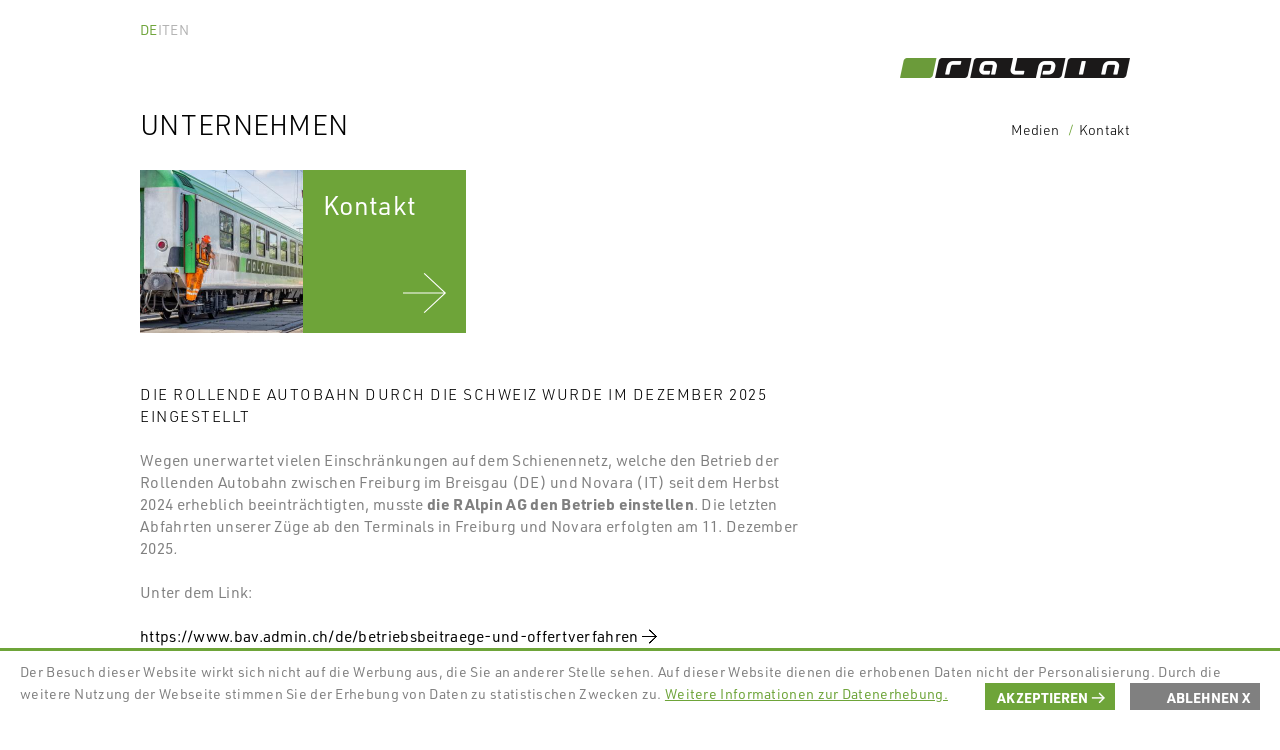

--- FILE ---
content_type: text/html; charset=UTF-8
request_url: https://www.ralpin.com/de?pageID=22&lng=it
body_size: 7458
content:
<!DOCTYPE html>
<html lang="de" dir="ltr">
  <head>
    <meta charset="utf-8" />
<noscript><style>form.antibot * :not(.antibot-message) { display: none !important; }</style>
</noscript><link rel="shortlink" href="https://www.ralpin.com/de" />
<link rel="canonical" href="https://www.ralpin.com/de" />
<meta name="google-site-verification" content="sCfGsyq_hjq75cvurBJDRJfapLj_bm-EDIeHYEcQ2R4" />
<meta name="google-site-verification" content="HIZCC3smfTmJV2C-yV6kvPpRgRdlEY6wPQCckzQUjIY" />
<meta name="google-site-verification" content="nvj99zZMe2YPHzhfU1hDPR89gjnYd3Kgrjd5eRncfYs" />
<meta name="google-site-verification" content="bveeApRM2s9tuGcmJW_nYcD3byUmSkwO3RPAMMiU1nU" />
<meta name="google-site-verification" content="tuiZrpZXQ7180OvBpKlT51LT0zVQBDwLxLxjab3rK-s" />
<meta name="google-site-verification" content="blchnMKFsAoNMy1Os-YtqiMXkI8887On3EoL_vjDanA" />
<meta name="msapplication-TileColor" content="#da532c" />
<meta name="theme-color" content="#ffffff" />
<meta name="Generator" content="Drupal 11 (https://www.drupal.org)" />
<meta name="MobileOptimized" content="width" />
<meta name="HandheldFriendly" content="true" />
<meta name="viewport" content="width=device-width, initial-scale=1.0" />
<link rel="preload" as="image" href="/sites/default/files/styles/slider_fussbereich/public/psimages/00_Gute_Gruende1_d.jpg?itok=jk04VAQX" type="image/jpeg" />
<link rel="preload" as="image" href="/sites/default/files/styles/slider_fussbereich/public/psimages/00_Gute_Gruende_bild2_d.jpg?itok=MWD1nu4z" type="image/jpeg" />
<link rel="preload" as="image" href="/sites/default/files/styles/slider_fussbereich/public/psimages/00_Gute_Gruende3_d.jpg?itok=gIxupfXu" type="image/jpeg" />
<link rel="preload" as="image" href="/sites/default/files/styles/slider_fussbereich/public/psimages/00_Gute_Gruende4_d.jpg?itok=pgUFKVLa" type="image/jpeg" />
<link rel="preload" as="image" href="/sites/default/files/styles/slider_fussbereich/public/psimages/00_Gute_Gruende5_d.jpg?itok=lIIPhD6g" type="image/jpeg" />
<link rel="preload" as="image" href="/sites/default/files/styles/slider_fussbereich/public/psimages/00_Gute_Gruende6_d.jpg?itok=9jwewtRA" type="image/jpeg" />
<link rel="preload" as="image" href="/sites/default/files/styles/slider_fussbereich/public/psimages/00_Gute_Gruende7_d.jpg?itok=f8tfn6Kx" type="image/jpeg" />
<link rel="apple-touch-icon" sizes="180x180" href="/sites/default/files/favicons/apple-touch-icon.png" />
<link rel="icon" type="image/png" sizes="32x32" href="/sites/default/files/favicons/favicon-32x32.png" />
<link rel="icon" type="image/png" sizes="16x16" href="/sites/default/files/favicons/favicon-16x16.png" />
<link rel="manifest" href="/sites/default/files/favicons/site.webmanifest" />
<link rel="alternate" hreflang="de" href="https://www.ralpin.com/de" />
<link rel="alternate" hreflang="it" href="https://www.ralpin.com/it" />
<link rel="alternate" hreflang="en" href="https://www.ralpin.com/en" />

    <title>a good move - RAlpin AG</title>
    <link rel="stylesheet" media="all" href="/sites/default/files/css/css_SSsY8CB95IhR5HPdY2tn9dBmc1X40wLcodUJsXZMdHI.css?delta=0&amp;language=de&amp;theme=theme_ralpin_com&amp;include=eJx1iVEKwyAQBS8keqSw0ddk6eqKqynm9IX8lBD6MzAzq9A5gyglLpuL2hCKtkzCJ5zQ1NGXxBb1QJtBC6KKq9Roa1R3C6mNSuJ_xY9SxypsO5Iz4fgOF300u3kmLj7hRUP6bfQdGc6mdeSwksFdZWkklcsS9V_NMKMN9jxFE9zB-Fi46LOmIfgC-axijg" />
<link rel="stylesheet" media="all" href="/sites/default/files/css/css_WbYMohZIs_A_nZ8z22wq1pG8Pbadk7LmENsYTm6O6Dg.css?delta=1&amp;language=de&amp;theme=theme_ralpin_com&amp;include=eJx1iVEKwyAQBS8keqSw0ddk6eqKqynm9IX8lBD6MzAzq9A5gyglLpuL2hCKtkzCJ5zQ1NGXxBb1QJtBC6KKq9Roa1R3C6mNSuJ_xY9SxypsO5Iz4fgOF300u3kmLj7hRUP6bfQdGc6mdeSwksFdZWkklcsS9V_NMKMN9jxFE9zB-Fi46LOmIfgC-axijg" />

    <script src="https://fast.fonts.net/jsapi/2167d8f5-ce12-4d31-bc17-8ddc81102f74.js"></script>

  </head>
  <body class="path-frontpage page-node-type-pagesystem-seite">
        <a href="#main-content" class="visually-hidden focusable skip-link">
      Direkt zum Inhalt
    </a>
    
      <div class="dialog-off-canvas-main-canvas" data-off-canvas-main-canvas>
    <div class="layout-container">

    <div class="region region-language-switcher">
    <div class="language-switcher-language-url block block-language block-language-blocklanguage-interface" id="block-sprachumschalter" role="navigation">
  
    
      <ul class="links"><li data-drupal-language="de" data-drupal-link-query="{&quot;lng&quot;:&quot;it&quot;,&quot;pageID&quot;:&quot;22&quot;}" data-drupal-link-system-path="&lt;front&gt;" class="is-active" aria-current="page"><a href="/de?lng=it&amp;pageID=22" class="language-link is-active" hreflang="de" data-drupal-link-query="{&quot;lng&quot;:&quot;it&quot;,&quot;pageID&quot;:&quot;22&quot;}" data-drupal-link-system-path="&lt;front&gt;" aria-current="page">DE</a></li><li data-drupal-language="it" data-drupal-link-query="{&quot;lng&quot;:&quot;it&quot;,&quot;pageID&quot;:&quot;22&quot;}" data-drupal-link-system-path="&lt;front&gt;"><a href="/it?lng=it&amp;pageID=22" class="language-link" hreflang="it" data-drupal-link-query="{&quot;lng&quot;:&quot;it&quot;,&quot;pageID&quot;:&quot;22&quot;}" data-drupal-link-system-path="&lt;front&gt;">IT</a></li><li data-drupal-language="en" data-drupal-link-query="{&quot;lng&quot;:&quot;it&quot;,&quot;pageID&quot;:&quot;22&quot;}" data-drupal-link-system-path="&lt;front&gt;"><a href="/en?lng=it&amp;pageID=22" class="language-link" hreflang="en" data-drupal-link-query="{&quot;lng&quot;:&quot;it&quot;,&quot;pageID&quot;:&quot;22&quot;}" data-drupal-link-system-path="&lt;front&gt;">EN</a></li></ul>
  </div>

  </div>

    <div class="region region-logo">
    <div id="block-theme-ralpin-com-site-branding" class="block block-system block-system-branding-block">
  
    
        <a href="/de" rel="home" class="site-logo">
      <img src="/themes/custom/theme_ralpin_com/images/ralpin_logo_kurz.png" alt="Startseite" />
    </a>
      </div>

  </div>


    <div class="region region-primary-menu">
    <nav role="navigation" aria-labelledby="block-theme-ralpin-com-main-menu-menu" id="block-theme-ralpin-com-main-menu" class="block block-menu navigation menu--main">
            
  <h2 class="visually-hidden" id="block-theme-ralpin-com-main-menu-menu">Hauptnavigation Level 1</h2>
  

        
              <ul class="menu">
                    <li class="menu-item menu-item--active-trail">
        <a href="/de" data-drupal-link-system-path="&lt;front&gt;">Startseite</a>
              </li>
                <li class="menu-item menu-item--collapsed">
        <a href="/de/unternehmen/ralpin" data-drupal-link-system-path="node/16">Unternehmen</a>
              </li>
        </ul>
  


  </nav>

  </div>

    <div class="region region-secondary-menu">
    <nav role="navigation" aria-labelledby="block-hauptnavigation-2-menu" id="block-hauptnavigation-2" class="block block-menu navigation menu--main">
            
  <h2 class="visually-hidden" id="block-hauptnavigation-2-menu">Hauptnavigation Level 2</h2>
  

        
              <ul class="menu">
                    <li class="menu-item menu-item--active-trail">
        <a href="/de" data-drupal-link-system-path="&lt;front&gt;">Startseite</a>
              </li>
                <li class="menu-item menu-item--expanded">
        <a href="/de/unternehmen/ralpin" data-drupal-link-system-path="node/16">Unternehmen</a>
                                <ul class="menu">
                    <li class="menu-item">
        <a href="/de/unternehmen/ralpin" data-drupal-link-system-path="node/16">RAlpin AG</a>
              </li>
                <li class="menu-item">
        <a href="/de/unternehmen/factsandfigures" data-drupal-link-system-path="node/17">Facts &amp; Figures</a>
              </li>
                <li class="menu-item">
        <a href="/de/unternehmen/geschichte" data-drupal-link-system-path="node/70">Geschichte</a>
              </li>
                <li class="menu-item">
        <a href="/de/unternehmen/team" data-drupal-link-system-path="node/18">Team</a>
              </li>
                <li class="menu-item">
        <a href="/de/unternehmen/360%20Rundg%C3%A4nge" data-drupal-link-system-path="node/131">360 Rundgänge</a>
              </li>
                <li class="menu-item">
        <a href="/de/angebot/agb" data-drupal-link-system-path="node/15">AGB</a>
              </li>
        </ul>
  
              </li>
        </ul>
  


  </nav>

  </div>

    <div class="region region-meta-menu">
    <nav role="navigation" aria-labelledby="block-metalinks-2-menu" id="block-metalinks-2" class="block block-menu navigation menu--meta-links">
            
  <h2 class="visually-hidden" id="block-metalinks-2-menu">Meta-Links</h2>
  

        
              <ul class="menu">
                    <li class="menu-item">
        <a href="/de/medien" data-drupal-link-system-path="node/23">Medien</a>
              </li>
                <li class="menu-item">
        <a href="/de/kontakt" data-drupal-link-system-path="node/24">Kontakt</a>
              </li>
        </ul>
  


  </nav>

  </div>



  <a id="main-content" tabindex="-1"></a>    <div class="region region-content">
    <div data-drupal-messages-fallback class="hidden"></div><div id="block-theme-ralpin-com-content" class="block block-system block-system-main-block">
  
    
      
<article data-history-node-id="2" class="node node--type-pagesystem-seite node--promoted node--view-mode-full">

  
    

  
  <div class="node__content">
    
      <div class="field field--name-field-inhalts-block field--type-entity-reference-revisions field--label-hidden field__items">
              <div class="field__item">  <div class="paragraph paragraph--type--kachel-gruppe paragraph--view-mode--default">
            <div class="layout layout--onecol">
    <div  class="layout__region layout__region--content">
      <div class="block block-layout-builder block-field-blockparagraphkachel-gruppefield-slider-elemente">
  
    
      
      <div class="field field--name-field-slider-elemente field--type-entity-reference-revisions field--label-hidden field__items">
              <div class="field__item">
      <a href="/de/kontakt">
  
  <div class="paragraph paragraph--type--kachel-text-bild paragraph--view-mode--default">
          
            <div class="field field--name-field-media field--type-entity-reference field--label-hidden field__item">  <img loading="lazy" src="/sites/default/files/styles/kache/public/2023-12/RAlpin_Kachel_kontakt_2023.jpg?itok=LjvcvfDV" width="522" height="326" alt="Kontakt" class="image-style-kache" />


</div>
      
            <div class="field field--name-field-unformatted-text field--type-string-long field--label-hidden field__item">Kontakt</div>
      
      </div>

      </a>
  
</div>
          </div>
  
  </div>

    </div>
  </div>

      </div>
</div>
              <div class="field__item">  <div class="paragraph paragraph--type--standard paragraph--view-mode--default">
          
            <div class="clearfix text-formatted field field--name-field-content field--type-text-long field--label-hidden field__item"><h2>DIE ROLLENDE AUTOBAHN DURCH DIE SCHWEIZ WURDE IM DEZEMBER 2025 EINGESTELLT</h2><p>&nbsp;</p><p>Wegen unerwartet vielen Einschränkungen auf dem Schienennetz, welche den Betrieb der Rollenden Autobahn zwischen Freiburg im Breisgau (DE) und Novara (IT) seit dem Herbst 2024 erheblich beeinträchtigten, musste <strong>die RAlpin AG den Betrieb&nbsp;einstellen</strong>. Die letzten Abfahrten unserer Züge ab den Terminals in Freiburg und Novara erfolgten am 11. Dezember 2025<em>.&nbsp;</em></p><p>&nbsp;</p><p>Unter dem Link:</p><p>&nbsp;</p><p><a href="https://www.bav.admin.ch/de/betriebsbeitraege-und-offertverfahren">https://www.bav.admin.ch/de/betriebsbeitraege-und-offertverfahren</a></p><p>&nbsp;</p><p>finden Sie konkrete Angebote von Firmen für alpenquerende Alternativverbindungen im Unbegleiteten Kombinierten Verkehr im Transit durch die Schweiz. Wir hoffen, dass sich für Sie eine passende neue Lösung ergibt.</p><p>&nbsp;</p><p>Wir bedauern ausserordentlich, dass wir den Betrieb einstellen mussten. Für Ihre Treue zur Rollenden Autobahn danken wir herzlich. Wir wünschen Ihnen und Ihrem Unternehmen alles Gute für die Zukunft.</p><p>&nbsp;</p></div>
      
      </div>
</div>
              <div class="field__item">  <div class="paragraph paragraph--type--standard paragraph--view-mode--default">
          
            <div class="clearfix text-formatted field field--name-field-content field--type-text-long field--label-hidden field__item"><p><iframe width="100%" height="400" src="https://www.youtube.com/embed/O__l2yMGF7A" title="RAlpin - unkompliziert durch die Schweizer Alpen (de)" frameborder="0" allow="accelerometer; autoplay; clipboard-write; encrypted-media; gyroscope; picture-in-picture; web-share" allowfullscreen></iframe><br>&nbsp;</p></div>
      
      </div>
</div>
              <div class="field__item">  <div class="paragraph paragraph--type--full-width paragraph--view-mode--default">
          
            <div class="clearfix text-formatted field field--name-field-content field--type-text-long field--label-hidden field__item"><h2>Gute Gründe für die Rola</h2></div>
      
      </div>
</div>
              <div class="field__item">  <div class="paragraph paragraph--type--slideshow-fussbereich-gute-gruen paragraph--view-mode--default">
            <div class="layout layout--onecol">
    <div  class="layout__region layout__region--content">
      <div class="views-element-container block block-views block-views-blockslideshow-fussbereich-gute-gruende-block-1">
  
    
      <div><div class="view--blazy view view-slideshow-fussbereich-gute-gruende view-id-slideshow_fussbereich_gute_gruende view-display-id-block_1 js-view-dom-id-848babcd42c75b7d66cdb1a947080e6a8c31fb4b48ae61a8b4e3baf63723121c">
  
    
      
      <div class="view-content">
          <div class="views-row">
<article data-history-node-id="186" class="node node--type-slider-fussbereich node--view-mode-default">

  
      <h2>
      <a href="/de/node/186" rel="bookmark"><span class="field field--name-title field--type-string field--label-hidden">Gute Gründe</span>
</a>
    </h2>
    

  
  <div class="node__content">
    
      <div class="field field--name-field-slider-bildergallerie field--type-entity-reference field--label-hidden field__items">
              <div class="field__item"><div class="slick blazy slick--field slick--field-slider-bildergallerie slick--field-slider-bildergallerie--default slick--skin--default slick--optionset--finit-moving-uncentered slick--multiple-view" data-blazy=""><div id="slick-6d3a4d3bfa1" data-slick="{&quot;count&quot;:7,&quot;total&quot;:7,&quot;infinite&quot;:false,&quot;lazyLoad&quot;:&quot;blazy&quot;,&quot;rows&quot;:0,&quot;slidesToShow&quot;:3,&quot;variableWidth&quot;:true,&quot;responsive&quot;:[{&quot;breakpoint&quot;:769,&quot;settings&quot;:{&quot;infinite&quot;:false,&quot;variableWidth&quot;:true,&quot;waitForAnimate&quot;:false}},{&quot;breakpoint&quot;:1025,&quot;settings&quot;:{&quot;infinite&quot;:false,&quot;slidesToShow&quot;:2,&quot;variableWidth&quot;:true,&quot;waitForAnimate&quot;:false}}]}" class="slick__slider"><div class="slick__slide slide slide--0"><div class="slide__content">    <div data-b-token="b-c579c1708ff" class="media media--blazy media--slick media--bundle--image media--image is-b-loading"><img alt="" decoding="async" class="media__element b-lazy" loading="lazy" data-src="/sites/default/files/styles/slider_fussbereich/public/psimages/00_Gute_Gruende1_d.jpg?itok=jk04VAQX" src="data:image/svg+xml;charset=utf-8,%3Csvg%20xmlns%3D&#039;http%3A%2F%2Fwww.w3.org%2F2000%2Fsvg&#039;%20viewBox%3D&#039;0%200%201%201&#039;%2F%3E" width="320" height="201" />
        </div>
  </div>
</div><div class="slick__slide slide slide--1"><div class="slide__content">    <div data-b-token="b-ff37594b4d6" class="media media--blazy media--slick media--bundle--image media--image is-b-loading"><img alt="" decoding="async" class="media__element b-lazy" loading="lazy" data-src="/sites/default/files/styles/slider_fussbereich/public/psimages/00_Gute_Gruende_bild2_d.jpg?itok=MWD1nu4z" src="data:image/svg+xml;charset=utf-8,%3Csvg%20xmlns%3D&#039;http%3A%2F%2Fwww.w3.org%2F2000%2Fsvg&#039;%20viewBox%3D&#039;0%200%201%201&#039;%2F%3E" width="320" height="201" />
        </div>
  </div>
</div><div class="slick__slide slide slide--2"><div class="slide__content">    <div data-b-token="b-2095961d098" class="media media--blazy media--slick media--bundle--image media--image is-b-loading"><img alt="" decoding="async" class="media__element b-lazy" loading="lazy" data-src="/sites/default/files/styles/slider_fussbereich/public/psimages/00_Gute_Gruende3_d.jpg?itok=gIxupfXu" src="data:image/svg+xml;charset=utf-8,%3Csvg%20xmlns%3D&#039;http%3A%2F%2Fwww.w3.org%2F2000%2Fsvg&#039;%20viewBox%3D&#039;0%200%201%201&#039;%2F%3E" width="320" height="201" />
        </div>
  </div>
</div><div class="slick__slide slide slide--3"><div class="slide__content">    <div data-b-token="b-e07b9008a02" class="media media--blazy media--slick media--bundle--image media--image is-b-loading"><img alt="" decoding="async" class="media__element b-lazy" loading="lazy" data-src="/sites/default/files/styles/slider_fussbereich/public/psimages/00_Gute_Gruende4_d.jpg?itok=pgUFKVLa" src="data:image/svg+xml;charset=utf-8,%3Csvg%20xmlns%3D&#039;http%3A%2F%2Fwww.w3.org%2F2000%2Fsvg&#039;%20viewBox%3D&#039;0%200%201%201&#039;%2F%3E" width="320" height="201" />
        </div>
  </div>
</div><div class="slick__slide slide slide--4"><div class="slide__content">    <div data-b-token="b-040c1040d73" class="media media--blazy media--slick media--bundle--image media--image is-b-loading"><img alt="" decoding="async" class="media__element b-lazy" loading="lazy" data-src="/sites/default/files/styles/slider_fussbereich/public/psimages/00_Gute_Gruende5_d.jpg?itok=lIIPhD6g" src="data:image/svg+xml;charset=utf-8,%3Csvg%20xmlns%3D&#039;http%3A%2F%2Fwww.w3.org%2F2000%2Fsvg&#039;%20viewBox%3D&#039;0%200%201%201&#039;%2F%3E" width="320" height="201" />
        </div>
  </div>
</div><div class="slick__slide slide slide--5"><div class="slide__content">    <div data-b-token="b-a741d12be22" class="media media--blazy media--slick media--bundle--image media--image is-b-loading"><img alt="" decoding="async" class="media__element b-lazy" loading="lazy" data-src="/sites/default/files/styles/slider_fussbereich/public/psimages/00_Gute_Gruende6_d.jpg?itok=9jwewtRA" src="data:image/svg+xml;charset=utf-8,%3Csvg%20xmlns%3D&#039;http%3A%2F%2Fwww.w3.org%2F2000%2Fsvg&#039;%20viewBox%3D&#039;0%200%201%201&#039;%2F%3E" width="320" height="201" />
        </div>
  </div>
</div><div class="slick__slide slide slide--6"><div class="slide__content">    <div data-b-token="b-88c6942487a" class="media media--blazy media--slick media--bundle--image media--image is-b-loading"><img alt="" decoding="async" class="media__element b-lazy" loading="lazy" data-src="/sites/default/files/styles/slider_fussbereich/public/psimages/00_Gute_Gruende7_d.jpg?itok=f8tfn6Kx" src="data:image/svg+xml;charset=utf-8,%3Csvg%20xmlns%3D&#039;http%3A%2F%2Fwww.w3.org%2F2000%2Fsvg&#039;%20viewBox%3D&#039;0%200%201%201&#039;%2F%3E" width="320" height="201" />
        </div>
  </div>
</div></div>
          <nav role="navigation" class="slick__arrow">
        <button type="button" data-role="none" class="slick-prev" aria-label="Vorherige" tabindex="0">Vorherige</button><button type="button" data-role="none" class="slick-next" aria-label="Next" tabindex="0">Next</button>
      </nav>
    </div>
</div>
          </div>
  
  </div>

</article>
</div>

    </div>
  
          </div>
</div>

  </div>

    </div>
  </div>

      </div>
</div>
          </div>
  
  </div>

</article>

  </div>

  </div>


  <aside class="layout-sidebar-first" role="complementary">
    

  <div class="menu-toggle-target menu-toggle-target--show" id="show-mobile-menu"></div>
  <div class="menu-toggle-target menu-toggle-target--hide" id="hide-mobile-menu"></div>

  <a class="menu-toggle menu-toggle--show" href="#show-mobile-menu"></a>
  <a class="menu-toggle menu-toggle--hide" href="#hide-mobile-menu"></a>

  <div class="region region-sidebar-first">
    <nav role="navigation" aria-labelledby="block-hauptnavigation-menu" id="block-hauptnavigation" class="block block-menu navigation menu--main">
            
  <h2 class="visually-hidden" id="block-hauptnavigation-menu">MobileNavigation</h2>
  

        
              <ul class="menu">
                    <li class="menu-item menu-item--active-trail">
        <a href="/de" data-drupal-link-system-path="&lt;front&gt;">Startseite</a>
              </li>
                <li class="menu-item menu-item--expanded">
        <a href="/de/unternehmen/ralpin" data-drupal-link-system-path="node/16">Unternehmen</a>
                                <ul class="menu">
                    <li class="menu-item">
        <a href="/de/unternehmen/ralpin" data-drupal-link-system-path="node/16">RAlpin AG</a>
              </li>
                <li class="menu-item">
        <a href="/de/unternehmen/factsandfigures" data-drupal-link-system-path="node/17">Facts &amp; Figures</a>
              </li>
                <li class="menu-item">
        <a href="/de/unternehmen/geschichte" data-drupal-link-system-path="node/70">Geschichte</a>
              </li>
                <li class="menu-item">
        <a href="/de/unternehmen/team" data-drupal-link-system-path="node/18">Team</a>
              </li>
                <li class="menu-item">
        <a href="/de/unternehmen/360%20Rundg%C3%A4nge" data-drupal-link-system-path="node/131">360 Rundgänge</a>
              </li>
                <li class="menu-item">
        <a href="/de/angebot/agb" data-drupal-link-system-path="node/15">AGB</a>
              </li>
        </ul>
  
              </li>
        </ul>
  


  </nav>
<nav role="navigation" aria-labelledby="block-metalinks-menu" id="block-metalinks" class="block block-menu navigation menu--meta-links">
            
  <h2 class="visually-hidden" id="block-metalinks-menu">Meta-Links</h2>
  

        
              <ul class="menu">
                    <li class="menu-item">
        <a href="/de/medien" data-drupal-link-system-path="node/23">Medien</a>
              </li>
                <li class="menu-item">
        <a href="/de/kontakt" data-drupal-link-system-path="node/24">Kontakt</a>
              </li>
        </ul>
  


  </nav>
<nav role="navigation" aria-labelledby="block-informationslinks-menu" id="block-informationslinks" class="block block-menu navigation menu--informations-links">
            
  <h2 class="visually-hidden" id="block-informationslinks-menu">Informations-Links</h2>
  

        
              <ul class="menu">
                    <li class="menu-item">
        <a href="/de/node/25" data-drupal-link-system-path="node/25">Impressum</a>
              </li>
                <li class="menu-item">
        <a href="/de/datenschutz" data-drupal-link-system-path="node/128">Datenschutzerklärung</a>
              </li>
        </ul>
  


  </nav>

  </div>



  </aside>

    <div class="region region-footer">
    <nav role="navigation" aria-labelledby="block-hauptnavigation-3-menu" id="block-hauptnavigation-3" class="block block-menu navigation menu--main">
            
  <h2 class="visually-hidden" id="block-hauptnavigation-3-menu">Navigation im Footer</h2>
  

        
              <ul class="menu">
                    <li class="menu-item menu-item--active-trail">
        <a href="/de" data-drupal-link-system-path="&lt;front&gt;">Startseite</a>
              </li>
                <li class="menu-item menu-item--expanded">
        <a href="/de/unternehmen/ralpin" data-drupal-link-system-path="node/16">Unternehmen</a>
                                <ul class="menu">
                    <li class="menu-item">
        <a href="/de/unternehmen/ralpin" data-drupal-link-system-path="node/16">RAlpin AG</a>
              </li>
                <li class="menu-item">
        <a href="/de/unternehmen/factsandfigures" data-drupal-link-system-path="node/17">Facts &amp; Figures</a>
              </li>
                <li class="menu-item">
        <a href="/de/unternehmen/geschichte" data-drupal-link-system-path="node/70">Geschichte</a>
              </li>
                <li class="menu-item">
        <a href="/de/unternehmen/team" data-drupal-link-system-path="node/18">Team</a>
              </li>
                <li class="menu-item">
        <a href="/de/unternehmen/360%20Rundg%C3%A4nge" data-drupal-link-system-path="node/131">360 Rundgänge</a>
              </li>
                <li class="menu-item">
        <a href="/de/angebot/agb" data-drupal-link-system-path="node/15">AGB</a>
              </li>
        </ul>
  
              </li>
        </ul>
  


  </nav>
<nav role="navigation" aria-labelledby="block-metalinks-3-menu" id="block-metalinks-3" class="block block-menu navigation menu--meta-links">
            
  <h2 class="visually-hidden" id="block-metalinks-3-menu">Meta-Links</h2>
  

        
              <ul class="menu">
                    <li class="menu-item">
        <a href="/de/medien" data-drupal-link-system-path="node/23">Medien</a>
              </li>
                <li class="menu-item">
        <a href="/de/kontakt" data-drupal-link-system-path="node/24">Kontakt</a>
              </li>
        </ul>
  


  </nav>
<nav role="navigation" aria-labelledby="block-informationslinks-2-menu" id="block-informationslinks-2" class="block block-menu navigation menu--informations-links">
            
  <h2 class="visually-hidden" id="block-informationslinks-2-menu">Informations-Links</h2>
  

        
              <ul class="menu">
                    <li class="menu-item">
        <a href="/de/node/25" data-drupal-link-system-path="node/25">Impressum</a>
              </li>
                <li class="menu-item">
        <a href="/de/datenschutz" data-drupal-link-system-path="node/128">Datenschutzerklärung</a>
              </li>
        </ul>
  


  </nav>
<div class="search-block-form block block-search container-inline" data-drupal-selector="search-block-form" id="block-theme-ralpin-com-search-form-narrow" role="search">
  
    
      <form action="/de/search/help" method="get" id="search-block-form" accept-charset="UTF-8">
  <div class="js-form-item form-item js-form-type-search form-type-search js-form-item-keys form-item-keys form-no-label">
      <label for="edit-keys" class="visually-hidden">Suche</label>
        <input title="Die Begriffe eingeben, nach denen gesucht werden soll." data-drupal-selector="edit-keys" type="search" id="edit-keys" name="keys" value="" size="15" maxlength="128" class="form-search" placeholder="Suche" />

        </div>
<div data-drupal-selector="edit-actions" class="form-actions js-form-wrapper form-wrapper" id="edit-actions"><input data-drupal-selector="edit-submit" type="submit" id="edit-submit" value="Suche" class="button js-form-submit form-submit" />
</div>

</form>

  </div>
<div id="block-logosfussbereich" class="block block-block-content block-block-content825e7203-70cd-4189-b47a-4d226c55da2f">
  
    
      
            <div class="clearfix text-formatted field field--name-body field--type-text-with-summary field--label-hidden field__item"><div class="external-links"><a class="uirrlnk" href="http://www.uirr.com/" target="_blank" title="UIRR"><img class="uirr" src="/sites/default/files/logos/logo_uirr_neg.jpg"></a> <a class="sgslink" href="https://www.sgs.pl/en/vr/certified-client-directory" target="_blank" title="SGS"><img class="sgslogo" src="/sites/default/files/logos/logo_sgs_neg.jpg"></a> <a class="CT4EU" href="https://www.ct4eu.eu/" target="_blank" title="COMBINED TRANSPORT FOR EUROPE 2021-23"><img class="CT4EUimg" src="/sites/default/files/logos/logo_ct4eu_neg.jpg"></a> <a class="lilink" href="https://www.linkedin.com/company/ralpin/" target="_blank" title="LinkedIn"><img class="linkedin" src="/sites/default/files/logos/logo_linkedin_neg.jpg"></a></div></div>
      
  </div>

  </div>


</div>
  </div>

    
    <script type="application/json" data-drupal-selector="drupal-settings-json">{"path":{"baseUrl":"\/","pathPrefix":"de\/","currentPath":"node\/2","currentPathIsAdmin":false,"isFront":true,"currentLanguage":"de","currentQuery":{"lng":"it","pageID":"22"}},"pluralDelimiter":"\u0003","suppressDeprecationErrors":true,"ajaxTrustedUrl":{"\/de\/search\/help":true},"blazy":{"loadInvisible":false,"offset":100,"saveViewportOffsetDelay":50,"validateDelay":25,"container":"","loader":true,"unblazy":false,"visibleClass":false},"blazyIo":{"disconnect":false,"rootMargin":"0px","threshold":[0,0.25,0.5,0.75,1]},"slick":{"accessibility":true,"adaptiveHeight":false,"autoplay":false,"pauseOnHover":true,"pauseOnDotsHover":false,"pauseOnFocus":true,"autoplaySpeed":3000,"arrows":true,"downArrow":false,"downArrowTarget":"","downArrowOffset":0,"centerMode":false,"centerPadding":"50px","dots":false,"dotsClass":"slick-dots","draggable":true,"fade":false,"focusOnSelect":false,"infinite":true,"initialSlide":0,"lazyLoad":"ondemand","mouseWheel":false,"randomize":false,"rtl":false,"rows":1,"slidesPerRow":1,"slide":"","slidesToShow":1,"slidesToScroll":1,"speed":500,"swipe":true,"swipeToSlide":false,"edgeFriction":0.35,"touchMove":true,"touchThreshold":5,"useCSS":true,"cssEase":"ease","cssEaseBezier":"","cssEaseOverride":"","useTransform":true,"easing":"linear","variableWidth":false,"vertical":false,"verticalSwiping":false,"waitForAnimate":true},"user":{"uid":0,"permissionsHash":"c11083abe5f2f09b47d97bcf989403933a28df602f06c0df7b1334ec9ff048e7"}}</script>
<script src="/sites/default/files/js/js_Iwe6yIQlPkzEuCXgsocAg0-IXnhAn482JvkVCCPDUpY.js?scope=footer&amp;delta=0&amp;language=de&amp;theme=theme_ralpin_com&amp;include=eJxljFEKgDAMQy-k7kijnR0WMzdWQfT06phf_jzyAgmDrtPxy6HRBZAZ1PbuyDT3WDLOqMCnNSc16VYp9nQIl-G5CKtrnNrFvkgSXwlFNx9yckzP9tcuQrPUEcp2A4PePDc"></script>
<script src="/core/assets/vendor/jquery/jquery.min.js?v=4.0.0-rc.1"></script>
<script src="/sites/default/files/js/js_bEYMMASNRb3QqhQQ92EYYI6wyIbS6AIWJ41zQQr5rXc.js?scope=footer&amp;delta=2&amp;language=de&amp;theme=theme_ralpin_com&amp;include=eJxljFEKgDAMQy-k7kijnR0WMzdWQfT06phf_jzyAgmDrtPxy6HRBZAZ1PbuyDT3WDLOqMCnNSc16VYp9nQIl-G5CKtrnNrFvkgSXwlFNx9yckzP9tcuQrPUEcp2A4PePDc"></script>

  </body>
</html>


--- FILE ---
content_type: text/css
request_url: https://www.ralpin.com/sites/default/files/css/css_WbYMohZIs_A_nZ8z22wq1pG8Pbadk7LmENsYTm6O6Dg.css?delta=1&language=de&theme=theme_ralpin_com&include=eJx1iVEKwyAQBS8keqSw0ddk6eqKqynm9IX8lBD6MzAzq9A5gyglLpuL2hCKtkzCJ5zQ1NGXxBb1QJtBC6KKq9Roa1R3C6mNSuJ_xY9SxypsO5Iz4fgOF300u3kmLj7hRUP6bfQdGc6mdeSwksFdZWkklcsS9V_NMKMN9jxFE9zB-Fi46LOmIfgC-axijg
body_size: 96510
content:
@import"https://p.typekit.net/p.css?s=1&k=rln0ewj&ht=tk&f=36599.36602.36608&a=156197243&app=typekit&e=css";
/* @license MIT https://github.com/necolas/normalize.css/blob/8.0.1/LICENSE.md */
html{line-height:1.15;-webkit-text-size-adjust:100%;}body{margin:0;}main{display:block;}h1{font-size:2em;margin:0.67em 0;}hr{box-sizing:content-box;height:0;overflow:visible;}pre{font-family:monospace,monospace;font-size:1em;}a{background-color:transparent;}abbr[title]{border-bottom:none;text-decoration:underline;text-decoration:underline dotted;}b,strong{font-weight:bolder;}code,kbd,samp{font-family:monospace,monospace;font-size:1em;}small{font-size:80%;}sub,sup{font-size:75%;line-height:0;position:relative;vertical-align:baseline;}sub{bottom:-0.25em;}sup{top:-0.5em;}img{border-style:none;}button,input,optgroup,select,textarea{font-family:inherit;font-size:100%;line-height:1.15;margin:0;}button,input{overflow:visible;}button,select{text-transform:none;}button,[type="button"],[type="reset"],[type="submit"]{-webkit-appearance:button;}button::-moz-focus-inner,[type="button"]::-moz-focus-inner,[type="reset"]::-moz-focus-inner,[type="submit"]::-moz-focus-inner{border-style:none;padding:0;}button:-moz-focusring,[type="button"]:-moz-focusring,[type="reset"]:-moz-focusring,[type="submit"]:-moz-focusring{outline:1px dotted ButtonText;}fieldset{padding:0.35em 0.75em 0.625em;}legend{box-sizing:border-box;color:inherit;display:table;max-width:100%;padding:0;white-space:normal;}progress{vertical-align:baseline;}textarea{overflow:auto;}[type="checkbox"],[type="radio"]{box-sizing:border-box;padding:0;}[type="number"]::-webkit-inner-spin-button,[type="number"]::-webkit-outer-spin-button{height:auto;}[type="search"]{-webkit-appearance:textfield;outline-offset:-2px;}[type="search"]::-webkit-search-decoration{-webkit-appearance:none;}::-webkit-file-upload-button{-webkit-appearance:button;font:inherit;}details{display:block;}summary{display:list-item;}template{display:none;}[hidden]{display:none;}
/* @license GPL-2.0-or-later https://www.drupal.org/licensing/faq */
.action-links{margin:1em 0;padding:0;list-style:none;}[dir="rtl"] .action-links{margin-right:0;}.action-links li{display:inline-block;margin:0 0.3em;}.action-links li:first-child{margin-left:0;}[dir="rtl"] .action-links li:first-child{margin-right:0;margin-left:0.3em;}.button-action{display:inline-block;padding:0.2em 0.5em 0.3em;text-decoration:none;line-height:160%;}.button-action:before{margin-left:-0.1em;padding-right:0.2em;content:"+";font-weight:900;}[dir="rtl"] .button-action:before{margin-right:-0.1em;margin-left:0;padding-right:0;padding-left:0.2em;}
.breadcrumb{padding-bottom:0.5em;}.breadcrumb ol{margin:0;padding:0;}[dir="rtl"] .breadcrumb ol{margin-right:0;}.breadcrumb li{display:inline;margin:0;padding:0;list-style-type:none;}.breadcrumb li:before{content:" \BB ";}.breadcrumb li:first-child:before{content:none;}
.button,.image-button{margin-right:1em;margin-left:1em;}.button:first-child,.image-button:first-child{margin-right:0;margin-left:0;}
.collapse-processed > summary{padding-right:0.5em;padding-left:0.5em;}.collapse-processed > summary:before{float:left;width:1em;height:1em;content:"";background:url(/themes/custom/theme_ralpin_com/images/icons/menu-expanded.png) 0 100% no-repeat;}[dir="rtl"] .collapse-processed > summary:before{float:right;background-position:100% 100%;}.collapse-processed:not([open]) > summary:before{-ms-transform:rotate(-90deg);-webkit-transform:rotate(-90deg);transform:rotate(-90deg);background-position:25% 35%;}[dir="rtl"] .collapse-processed:not([open]) > summary:before{-ms-transform:rotate(90deg);-webkit-transform:rotate(90deg);transform:rotate(90deg);background-position:75% 35%;}
.container-inline label:after,.container-inline .label:after{content:":";}.form-type-radios .container-inline label:after,.form-type-checkboxes .container-inline label:after{content:"";}.form-type-radios .container-inline .form-type-radio,.form-type-checkboxes .container-inline .form-type-checkbox{margin:0 1em;}.container-inline .form-actions,.container-inline.form-actions{margin-top:0;margin-bottom:0;}
details{margin-top:1em;margin-bottom:1em;border:1px solid #ccc;}details > .details-wrapper{padding:0.5em 1.5em;}summary{padding:0.2em 0.5em;cursor:pointer;}
.exposed-filters .filters{float:left;margin-right:1em;}[dir="rtl"] .exposed-filters .filters{float:right;margin-right:0;margin-left:1em;}.exposed-filters .form-item{margin:0 0 0.1em 0;padding:0;}.exposed-filters .form-item label{float:left;width:10em;font-weight:normal;}[dir="rtl"] .exposed-filters .form-item label{float:right;}.exposed-filters .form-select{width:14em;}.exposed-filters .current-filters{margin-bottom:1em;}.exposed-filters .current-filters .placeholder{font-weight:bold;font-style:normal;}.exposed-filters .additional-filters{float:left;margin-right:1em;}[dir="rtl"] .exposed-filters .additional-filters{float:right;margin-right:0;margin-left:1em;}
.field__label{font-weight:bold;}.field--label-inline .field__label,.field--label-inline .field__items{float:left;}.field--label-inline .field__label,.field--label-inline > .field__item,.field--label-inline .field__items{padding-right:0.5em;}[dir="rtl"] .field--label-inline .field__label,[dir="rtl"] .field--label-inline .field__items{padding-right:0;padding-left:0.5em;}.field--label-inline .field__label::after{content:":";}
form .field-multiple-table{margin:0;}form .field-multiple-table .field-multiple-drag{width:30px;padding-right:0;}[dir="rtl"] form .field-multiple-table .field-multiple-drag{padding-left:0;}form .field-multiple-table .field-multiple-drag .tabledrag-handle{padding-right:0.5em;}[dir="rtl"] form .field-multiple-table .field-multiple-drag .tabledrag-handle{padding-right:0;padding-left:0.5em;}form .field-add-more-submit{margin:0.5em 0 0;}.form-item,.form-actions{margin-top:1em;margin-bottom:1em;}tr.odd .form-item,tr.even .form-item{margin-top:0;margin-bottom:0;}.form-composite > .fieldset-wrapper > .description,.form-item .description{font-size:0.85em;}label.option{display:inline;font-weight:normal;}.form-composite > legend,.label{display:inline;margin:0;padding:0;font-size:inherit;font-weight:bold;}.form-checkboxes .form-item,.form-radios .form-item{margin-top:0.4em;margin-bottom:0.4em;}.form-type-radio .description,.form-type-checkbox .description{margin-left:2.4em;}[dir="rtl"] .form-type-radio .description,[dir="rtl"] .form-type-checkbox .description{margin-right:2.4em;margin-left:0;}.marker{color:#e00;}.form-required:after{display:inline-block;width:6px;height:6px;margin:0 0.3em;content:"";vertical-align:super;background-image:url(/themes/custom/theme_ralpin_com/images/icons/required.svg);background-repeat:no-repeat;background-size:6px 6px;}abbr.tabledrag-changed,abbr.ajax-changed{border-bottom:none;}.form-item input.error,.form-item textarea.error,.form-item select.error{border:2px solid red;}.form-item--error-message:before{display:inline-block;width:14px;height:14px;content:"";vertical-align:sub;background:url(/themes/custom/theme_ralpin_com/images/icons/error.svg) no-repeat;background-size:contain;}
.icon-help{padding:1px 0 1px 20px;background:url(/themes/custom/theme_ralpin_com/images/icons/help.png) 0 50% no-repeat;}[dir="rtl"] .icon-help{padding:1px 20px 1px 0;background-position:100% 50%;}.feed-icon{display:block;overflow:hidden;width:16px;height:16px;text-indent:-9999px;background:url(/themes/custom/theme_ralpin_com/images/icons/feed.svg) no-repeat;}
.form--inline .form-item{float:left;margin-right:0.5em;}[dir="rtl"] .form--inline .form-item{float:right;margin-right:0;margin-left:0.5em;}[dir="rtl"] .views-filterable-options-controls .form-item{margin-right:2%;}.form--inline .form-item-separator{margin-top:2.3em;margin-right:1em;margin-left:0.5em;}[dir="rtl"] .form--inline .form-item-separator{margin-right:0.5em;margin-left:1em;}.form--inline .form-actions{clear:left;}[dir="rtl"] .form--inline .form-actions{clear:right;}
.item-list .title{font-weight:bold;}.item-list ul{margin:0 0 0.75em 0;padding:0;}.item-list li{margin:0 0 0.25em 1.5em;padding:0;}[dir="rtl"] .item-list li{margin:0 1.5em 0.25em 0;}.item-list--comma-list{display:inline;}.item-list--comma-list .item-list__comma-list,.item-list__comma-list li,[dir="rtl"] .item-list--comma-list .item-list__comma-list,[dir="rtl"] .item-list__comma-list li{margin:0;}
button.link{margin:0;padding:0;cursor:pointer;border:0;background:transparent;font-size:1em;}label button.link{font-weight:bold;}
ul.inline,ul.links.inline{display:inline;padding-left:0;}[dir="rtl"] ul.inline,[dir="rtl"] ul.links.inline{padding-right:0;padding-left:15px;}ul.inline li{display:inline;padding:0 0.5em;list-style-type:none;}ul.links a.is-active{color:#000;}
ul.menu{padding:0;list-style:none outside;text-align:left;}[dir="rtl"] ul.menu{margin-right:1em;margin-left:0;text-align:right;}.menu-item--expanded{list-style-type:circle;list-style-image:url(/themes/custom/theme_ralpin_com/images/icons/menu-expanded.png);}.menu-item--collapsed{list-style-type:disc;list-style-image:url(/themes/custom/theme_ralpin_com/images/icons/menu-collapsed.png);}[dir="rtl"] .menu-item--collapsed{list-style-image:url(/themes/custom/theme_ralpin_com/images/icons/menu-collapsed-rtl.png);}.menu-item{margin:0;padding-top:0.2em;}ul.menu a.is-active{color:#000;}
.more-link{display:block;text-align:right;}[dir="rtl"] .more-link{text-align:left;}
.pager__items{clear:both;text-align:center;}.pager__item{display:inline;padding:0.5em;}.pager__item.is-active{font-weight:bold;}
tr.drag{background-color:#fffff0;}tr.drag-previous{background-color:#ffd;}body div.tabledrag-changed-warning{margin-bottom:0.5em;}
tr.selected td{background:#ffc;}td.checkbox,th.checkbox{text-align:center;}[dir="rtl"] td.checkbox,[dir="rtl"] th.checkbox{text-align:center;}
th.is-active img{display:inline;}td.is-active{background-color:#ddd;}
div.tabs{margin:1em 0;}ul.tabs{margin:0 0 0.5em;padding:0;list-style:none;}.tabs > li{display:inline-block;margin-right:0.3em;}[dir="rtl"] .tabs > li{margin-right:0;margin-left:0.3em;}.tabs a{display:block;padding:0.2em 1em;text-decoration:none;}.tabs a.is-active{background-color:#eee;}.tabs a:focus,.tabs a:hover{background-color:#f5f5f5;}
.form-textarea-wrapper textarea{display:block;box-sizing:border-box;width:100%;margin:0;}
.ui-dialog--narrow{max-width:500px;}@media screen and (max-width:600px){.ui-dialog--narrow{min-width:95%;max-width:95%;}}
.messages{padding:15px 20px 15px 35px;word-wrap:break-word;border:1px solid;border-width:1px 1px 1px 0;border-radius:2px;background:no-repeat 10px 17px;overflow-wrap:break-word;}[dir="rtl"] .messages{padding-right:35px;padding-left:20px;text-align:right;border-width:1px 0 1px 1px;background-position:right 10px top 17px;}.messages + .messages{margin-top:1.538em;}.messages__list{margin:0;padding:0;list-style:none;}.messages__item + .messages__item{margin-top:0.769em;}.messages--status{color:#325e1c;border-color:#c9e1bd #c9e1bd #c9e1bd transparent;background-color:#f3faef;background-image:url(/themes/custom/theme_ralpin_com/images/icons/check.svg);box-shadow:-8px 0 0 #77b259;}[dir="rtl"] .messages--status{margin-left:0;border-color:#c9e1bd transparent #c9e1bd #c9e1bd;box-shadow:8px 0 0 #77b259;}.messages--warning{color:#734c00;border-color:#f4daa6 #f4daa6 #f4daa6 transparent;background-color:#fdf8ed;background-image:url(/themes/custom/theme_ralpin_com/images/icons/warning.svg);box-shadow:-8px 0 0 #e09600;}[dir="rtl"] .messages--warning{border-color:#f4daa6 transparent #f4daa6 #f4daa6;box-shadow:8px 0 0 #e09600;}.messages--error{color:#a51b00;border-color:#f9c9bf #f9c9bf #f9c9bf transparent;background-color:#fcf4f2;background-image:url(/themes/custom/theme_ralpin_com/images/icons/error.svg);box-shadow:-8px 0 0 #e62600;}[dir="rtl"] .messages--error{border-color:#f9c9bf transparent #f9c9bf #f9c9bf;box-shadow:8px 0 0 #e62600;}.messages--error p.error{color:#a51b00;}
.node--unpublished{background-color:#fff4f4;}
@font-face{font-family:"urw-din";src:url("https://use.typekit.net/af/c3b3a1/00000000000000007735a834/30/l?primer=7cdcb44be4a7db8877ffa5c0007b8dd865b3bbc383831fe2ea177f62257a9191&fvd=n3&v=3") format("woff2"),url("https://use.typekit.net/af/c3b3a1/00000000000000007735a834/30/d?primer=7cdcb44be4a7db8877ffa5c0007b8dd865b3bbc383831fe2ea177f62257a9191&fvd=n3&v=3") format("woff"),url("https://use.typekit.net/af/c3b3a1/00000000000000007735a834/30/a?primer=7cdcb44be4a7db8877ffa5c0007b8dd865b3bbc383831fe2ea177f62257a9191&fvd=n3&v=3") format("opentype");font-display:auto;font-style:normal;font-weight:300;font-stretch:normal}@font-face{font-family:"urw-din";src:url("https://use.typekit.net/af/f1d51b/00000000000000007735a83d/30/l?primer=7cdcb44be4a7db8877ffa5c0007b8dd865b3bbc383831fe2ea177f62257a9191&fvd=n4&v=3") format("woff2"),url("https://use.typekit.net/af/f1d51b/00000000000000007735a83d/30/d?primer=7cdcb44be4a7db8877ffa5c0007b8dd865b3bbc383831fe2ea177f62257a9191&fvd=n4&v=3") format("woff"),url("https://use.typekit.net/af/f1d51b/00000000000000007735a83d/30/a?primer=7cdcb44be4a7db8877ffa5c0007b8dd865b3bbc383831fe2ea177f62257a9191&fvd=n4&v=3") format("opentype");font-display:auto;font-style:normal;font-weight:400;font-stretch:normal}@font-face{font-family:"urw-din";src:url("https://use.typekit.net/af/cd97e9/00000000000000007735a84f/30/l?primer=7cdcb44be4a7db8877ffa5c0007b8dd865b3bbc383831fe2ea177f62257a9191&fvd=n7&v=3") format("woff2"),url("https://use.typekit.net/af/cd97e9/00000000000000007735a84f/30/d?primer=7cdcb44be4a7db8877ffa5c0007b8dd865b3bbc383831fe2ea177f62257a9191&fvd=n7&v=3") format("woff"),url("https://use.typekit.net/af/cd97e9/00000000000000007735a84f/30/a?primer=7cdcb44be4a7db8877ffa5c0007b8dd865b3bbc383831fe2ea177f62257a9191&fvd=n7&v=3") format("opentype");font-display:auto;font-style:normal;font-weight:700;font-stretch:normal}.tk-urw-din{font-family:"urw-din",sans-serif}@font-face{font-family:"barlowregular";src:url("/themes/custom/theme_ralpin_com/fonts/barlow-regular-webfont.woff2") format("woff2"),url("/themes/custom/theme_ralpin_com/fonts/barlow-regular-webfont.woff") format("woff");font-weight:normal;font-style:normal}@font-face{font-family:"barlowmedium";src:url("/themes/custom/theme_ralpin_com/fonts/barlow-medium-webfont.woff2") format("woff2"),url("/themes/custom/theme_ralpin_com/fonts/barlow-medium-webfont.woff") format("woff");font-weight:normal;font-style:normal}body{background:#fff;color:rgba(0,0,0,.5);font-family:"urw-din","barlowmedium",Helvetica,Sans-Serif;font-size:14px;line-height:18px;font-weight:400;letter-spacing:.3px}@media screen and (min-width:1024px){body{font-size:15.5px;line-height:22px}}h1,h2,h3,h4,h5,h6{margin:0}h1,h2,h3{font-family:"urw-din","barlowregular",light,Helvetica,Sans-Serif;font-weight:300}h1,h2{text-transform:uppercase;letter-spacing:1.5px}h1{font-size:28px;line-height:30px;color:#6ea439}h1>b{color:#000}h2{font-size:15.5px;line-height:22px;color:#000}h3{font-size:17px}h4{font-size:15.5px}h5{font-size:12px}h6{font-size:8px}img{max-width:100%;height:auto}body{width:auto;min-width:0;overflow-x:hidden}.layout-container{width:100vW;display:grid;justify-items:start;align-items:center;grid-template-columns:[page-start] 1fr [main-start] 260px [main-end] 1fr [page-end];grid-template-rows:[page-start header-start] 40px [header-end meta-start] 40px [meta-end content-start] auto [content-end footer-start] auto [footer-end page-end]}@media screen and (min-width:460px){.layout-container{grid-template-columns:[page-start] 1fr [main-start] 400px [main-end] 1fr [page-end]}}@media screen and (min-width:768px){.layout-container{grid-template-columns:[page-start] 1fr [main-start] 660px [main-end] 1fr [page-end];grid-template-rows:[page-start header-start] 60px [header-end logo-start] 20px [logo-end menu1-start] 60px [menu1-end menu2-start] 30px [menu2-end content-start] auto [content-end footer-start] auto [footer-end page-end]}}@media screen and (min-width:1024px){.layout-container{grid-template-columns:[page-start] 1fr [main-start] 1000px [main-end] 1fr [page-end]}}.layout-container .region-language-switcher{grid-column:page-start/page-end;grid-row:header-start/header-end}@media screen and (min-width:768px){.layout-container .region-language-switcher{grid-column:main-start/main-end}}.layout-container .region-logo{grid-column:page-start/page-end;grid-row:header-start/header-end;justify-self:end}@media screen and (min-width:768px){.layout-container .region-logo{grid-column:main-start/main-end;grid-row:logo-start/logo-end}}.layout-container .region-primary-menu{display:none}@media screen and (min-width:768px){.layout-container .region-primary-menu{display:block;grid-column:main-start/main-end;grid-row:menu1-start/menu1-end;align-self:end}}.layout-container .region-secondary-menu{display:none}@media screen and (min-width:768px){.layout-container .region-secondary-menu{display:block;grid-column:main-start/page-end;grid-row:menu2-start/menu2-end;align-self:start}}.layout-container .region-meta-menu{grid-column:page-start/page-end;grid-row:meta-start/meta-end;justify-self:end}@media screen and (min-width:768px){.layout-container .region-meta-menu{grid-column:main-start/main-end;grid-row:header-start/header-end}}@media screen and (min-width:1024px){.layout-container .region-meta-menu{grid-row:menu1/menu1-end;align-self:end}}.layout-container .region-content{grid-column:page-start/page-end;grid-row:content-start/content-end}.layout-container aside.layout-sidebar-first{grid-column:page-start/page-end}.layout-container .region-footer{background-color:#000;grid-column:page-start/page-end;grid-row:footer-start/footer-end}@media screen and (max-width:767px){.region-language-switcher{width:100%;background-color:rgba(0,0,0,.1)}.language-switcher-language-url{margin-left:45px}}.region-logo{margin-right:10px}.region-logo img{width:230px}@media screen and (max-width:460px){.region-logo img{width:160px}}.language-switcher-language-url ul{display:flex;gap:10px;list-style-type:none;font-size:14px;line-height:14px;padding-left:0}.language-switcher-language-url li a{color:rgba(0,0,0,.3);text-decoration:none;text-transform:uppercase}.language-switcher-language-url li.is-active a{color:#6ea439}.language-switcher-language-url li a:hover{color:#000}.region-primary-menu ul.menu,.region-secondary-menu ul.menu,.region-meta-menu ul.menu{margin:0}.region-primary-menu li.menu-item,.region-secondary-menu li.menu-item,.region-meta-menu li.menu-item{display:inline;list-style-type:none}.region-primary-menu li.menu-item a,.region-secondary-menu li.menu-item a,.region-meta-menu li.menu-item a{font-size:14px;color:#000;text-decoration:none}.region-primary-menu li.menu-item.menu-item--active-trail a,.region-primary-menu li.menu-item a.is-active,.region-primary-menu li.menu-item a:hover{color:#6ea439}.region-secondary-menu li.menu-item a.is-active,.region-secondary-menu li.menu-item a:hover{color:#6ea439}.region-primary-menu>nav>ul>li.menu-item:first-child,.region-secondary-menu>nav>ul>li.menu-item:first-child{display:none}.region-primary-menu nav li.menu-item a{padding-right:10px;font-family:"urw-din","barlowregular",light,Helvetica,Sans-Serif;font-weight:300;font-size:28px;text-transform:uppercase}.region-secondary-menu nav ul.menu{margin-top:5px}.region-secondary-menu nav ul.menu li a{display:none}.region-secondary-menu nav ul.menu>li.menu-item--active-trail ul a{display:inline;font-family:"urw-din","barlowregular",light,Helvetica,Sans-Serif;font-weight:300;font-size:14px;line-height:14px}.region-secondary-menu nav ul.menu>li.menu-item--active-trail ul li+li:before{content:"/";color:#6ea439;margin:0 5px}.region-meta-menu{margin-right:10px}.region-meta-menu li a{font-family:"urw-din","barlowregular",light,Helvetica,Sans-Serif;font-weight:300;font-size:14px;line-height:14px}.region-meta-menu nav ul li+li :before{content:"/";color:#6ea439;margin:0 5px}@media all and (min-width:768px){aside.layout-sidebar-first{display:none}}aside.layout-sidebar-first .region-sidebar-first .menu-item a,aside.layout-sidebar-first .region-sidebar-first .menu-item a.is-active,aside.layout-sidebar-first .region-sidebar-first .menu-item--active-trail a{background:unset}aside.layout-sidebar-first .region-sidebar-first{position:fixed;top:0;z-index:3;height:100%;background-color:#fff;max-width:80%;overflow-x:hidden;overflow-y:scroll;transition:width 500ms;border-bottom-right-radius:5px;border-top-right-radius:5px}aside.layout-sidebar-first nav>ul.menu{margin:0;background-color:#fff}aside.layout-sidebar-first nav>ul.menu li.menu-item{list-style:none;padding:0;line-height:22px;border-bottom:1px solid #6ea439}aside.layout-sidebar-first nav>ul.menu li.menu-item+.menu-item--expanded>a{text-transform:uppercase}aside.layout-sidebar-first nav>ul.menu li.menu-item+.menu-item--expanded>a:after{content:" ";position:absolute;right:5px;background-image:url(/themes/custom/theme_ralpin_com/images/circled_arrow_down.png);width:20px;height:20px;background-size:20px 20px;opacity:50%}aside.layout-sidebar-first nav>ul.menu li.menu-item+.menu-item--expanded+.menu-item--active-trail>a:after{background-image:url(/themes/custom/theme_ralpin_com/images/circled_arrow_up.png)}aside.layout-sidebar-first nav>ul.menu li.menu-item a{display:block;padding:12px 0 8px 20px;margin:0 10px 1px;font-family:"urw-din","barlowregular",light,Helvetica,Sans-Serif;font-weight:300;font-size:17px;color:#000;white-space:nowrap;text-decoration:none}aside.layout-sidebar-first nav>ul.menu li.menu-item a.is-active{color:#6ea439}aside.layout-sidebar-first nav>ul.menu>li.menu-item--active-trail:before{content:"";display:block;position:relative;margin:0 auto;top:-1px;width:0;height:0;border-style:solid;border-width:8px 8px 0;border-color:#fff rgba(0,0,0,0) rgba(0,0,0,0);filter:drop-shadow(0 1px 0 rgb(110,164,57))}aside.layout-sidebar-first nav>ul.menu li.menu-item ul.menu li.menu-item{border-bottom-style:none}aside.layout-sidebar-first nav>ul.menu li.menu-item ul.menu li.menu-item a{padding:10px 0 8px 35px;font-size:15.5px;font-family:"urw-din","barlowmedium",Helvetica,Sans-Serif}aside.layout-sidebar-first nav>ul.menu li.menu-item ul.menu>li:before{content:"";position:absolute;width:100%;height:1px;background:linear-gradient(to left,#fff,#999,#fff);left:0}aside.layout-sidebar-first nav>ul.menu li.menu-item a[data-drupal-link-system-path="<front>"]{border-top:1px solid #6ea439;background:url(/themes/custom/theme_ralpin_com/images/ralpin_logo_kurz.png) no-repeat scroll center center/50% #fff;padding:0;height:38px;display:block;color:rgba(0,0,0,0);width:100%}aside.layout-sidebar-first .menu-toggle,aside.layout-sidebar-first .menu-toggle-target{display:none;position:absolute;top:0}aside.layout-sidebar-first .menu-toggle{position:fixed;z-index:100;top:0;left:0;height:39px;width:39px;background:url(/themes/custom/theme_ralpin_com/images/mobile_menu_white.png) no-repeat 0 0 #6ea439}body:not(:target) .menu-toggle--show{display:block;border-top:1px solid #6ea439;border-bottom:1px solid #6ea439}body:not(:target) .menu-toggle--hide{display:none}body:not(:target) .region-sidebar-first{width:0;box-shadow:0 0;border:0}body:not(:target) .menu-toggle-target--show:target~.menu-toggle--show{display:none}body:not(:target) .menu-toggle-target--show:target~.menu-toggle--hide{display:block;border-top:1px solid #000;border-bottom:1px solid #000}body:not(:target) .menu-toggle-target--show:target~.region-sidebar-first{width:400px;box-shadow:2px 2px 300px 0 rgba(50,50,50,.75)}body:not(:target) .menu-toggle-target--hide:target~.menu-toggle--show{display:block;border-top:1px solid #6ea439;border-bottom:1px solid #6ea439}body:not(:target) .menu-toggle-target--hide:target~.menu-toggle--hide{display:none}body:not(:target) .menu-toggle-target--hide:target~.region-sidebar-first{width:0;box-shadow:0 0;border:0}aside.layout-sidebar-first .region-sidebar-first nav.menu--main ul li ul{display:none}aside.layout-sidebar-first .region-sidebar-first nav.menu--main ul li.menu-item--active-trail ul{display:block}.region-content{width:100%}.region-content .paragraph{display:grid;column-gap:20px;grid-template-columns:[page-start] 1fr [main-start] 260px [main-end] 1fr [page-end]}@media screen and (min-width:460px){.region-content .paragraph{grid-template-columns:[page-start] 1fr [main-start] 400px [main-end] 1fr [page-end]}}@media screen and (min-width:768px){.region-content .paragraph{grid-template-columns:[page-start] 1fr [main-start] 660px [main-end] 1fr [page-end]}}@media screen and (min-width:1024px){.region-content .paragraph{grid-template-columns:[page-start] 1fr [main-start main-primary-start] 660px [main-primary-end main-secondary-start] 320px [main-secondary-end main-end] 1fr [page-end]}}.region-content .paragraph .field--name-field-content,.region-content .paragraph .field--name-field-secondary-content{grid-column:main-start/main-end}@media screen and (min-width:1024px){.region-content .paragraph .field--name-field-content{grid-column:main-primary-start/main-primary-end}.region-content .paragraph .field--name-field-secondary-content{grid-column:main-secondary-start/main-secondary-end}}.region-content .paragraph iframe{max-width:100%}.region-content a{color:#000;text-decoration:none}.region-content a:after{content:" ";display:inline-block;zoom:1;position:relative;top:2px;width:15px;height:15px;margin:0 5px 0 3px;background:url(/themes/custom/theme_ralpin_com/images/00_Pfeil_directlinks_klein.png) no-repeat rgba(0,0,0,0);cursor:pointer}.region-content .nondecorated-links a:after,.region-content article.media a:after{content:none}.region-content li{list-style-image:url(/themes/custom/theme_ralpin_com/images/li.gif)}.region-content b{color:#000}.region-content .paragraph .field--name-field-secondary-content>a,.region-content .paragraph .field--name-field-secondary-content>p a{display:block;padding:10px 40px 10px 10px;font-size:17px;font-family:"urw-din","barlowregular",light,Helvetica,Sans-Serif;font-weight:300;line-height:18px;word-wrap:break-word;margin-bottom:20px;text-transform:uppercase;background:url(/themes/custom/theme_ralpin_com/images/00_Pfeil_directlinks_schwarz.png) no-repeat 98% center rgba(0,0,0,.1)}@media screen and (min-width:1024px){.region-content .paragraph .field--name-field-secondary-content>a,.region-content .paragraph .field--name-field-secondary-content>p a{line-height:22px}}@media screen and (max-width:460px){.region-content .paragraph .field--name-field-secondary-content>a,.region-content .paragraph .field--name-field-secondary-content>p a{font-size:15.5px}}.region-content .paragraph .field--name-field-secondary-content>p a[data-entity-type=media][data-entity-substitution=media]{color:#fff;background:url(/themes/custom/theme_ralpin_com/images/00_Pfeil_download_weiss.png) no-repeat 98% center #6ea439}.region-content .paragraph .field--name-field-secondary-content>a:after,.region-content .paragraph .field--name-field-secondary-content>p a:after{content:none}.region-content .paragraph .field--name-field-secondary-content .infoblock{padding:2em;margin-bottom:20px;background-color:#6ea439;color:#fff;font-family:"urw-din","barlowregular",light,Helvetica,Sans-Serif;font-weight:300}.region-content .paragraph .field--name-field-secondary-content .infoblock a{color:#fff}.region-content .paragraph .field--name-field-secondary-content .infoblock a:after{content:none}.region-content .paragraph .field--name-field-secondary-content>a.madoc,.region-content .paragraph .field--name-field-secondary-content>p a.madoc,.region-content .paragraph .field--name-field-secondary-content>a.dllist,.region-content .paragraph .field--name-field-secondary-content>p a.dllist{color:#fff;background:url(/themes/custom/theme_ralpin_com/images/00_Pfeil_download_weiss.png) no-repeat 98% center #6ea439}.region-content .paragraph .field--name-field-secondary-content>a.dllist,.region-content .paragraph .field--name-field-secondary-content p a.dllist{margin-bottom:0}.region-content .paragraph .field--name-field-secondary-content>p{margin:0}.region-content .paragraph .field--name-field-secondary-content>table{font-size:12px;letter-spacing:1px;padding:0;color:#fff;background-color:rgba(110,164,57,.6);vertical-align:top;height:auto;display:block;-webkit-transition-duration:.5s;transition-duration:.5s}.region-content .paragraph .field--name-field-secondary-content>table tr{background-color:unset}.region-content .paragraph .field--name-field-secondary-content>table tr td{padding:0 10px;vertical-align:top}.region-content .paragraph .field--name-field-secondary-content>table tr td a{color:#fff;text-decoration:none;text-transform:none;display:block;padding:.3em 0}.region-content .paragraph .field--name-field-secondary-content>table tr td a:after{content:none}.region-content .paragraph .field--name-field-secondary-content>table tr td br{display:none}.region-content .paragraph--type--standard{margin-bottom:1em}.region-content .paragraph--type--standard p{margin:0}@media screen and (min-width:1024px){.region-content .paragraph--type--full-width .field--name-field-content,.region-content .paragraph--type--full-width .field--name-field-secondary-content{grid-column:main-start/main-end}}.region-content .paragraph--type--betriebslage{margin-bottom:4em}.region-content .paragraph--type--betriebslage div{grid-column:main-start/main-end}.region-content .paragraph--type--_-spalten{margin-top:1em}.region-content .paragraph--type--_-spalten .field--name-field-mittlere-spalte{grid-column:main-start/main-end}@media screen and (min-width:768px){.region-content .paragraph--type--_-spalten{grid-template-columns:[page-start] 1fr [main-start main-primary-start main-secondary-start] 320px [main-primary-end main-middle-start] 320px [main-middle-end main-secondary-end main-end] 1fr [page-end]}.region-content .paragraph--type--_-spalten .field--name-field-content{grid-column:main-primary-start/main-primary-end}.region-content .paragraph--type--_-spalten .field--name-field-mittlere-spalte{grid-column:main-middle-start/main-middle-end}.region-content .paragraph--type--_-spalten .field--name-field-secondary-content{grid-row:2/3}}@media screen and (min-width:1024px){.region-content .paragraph--type--_-spalten{grid-template-columns:[page-start] 1fr [main-start main-primary-start] 320px [main-primary-end main-middle-start] 320px [main-middle-end main-secondary-start] 320px [main-secondary-end main-end] 1fr [page-end]}.region-content .paragraph--type--_-spalten .field--name-field-secondary-content{grid-row:1/2}}.region-content .paragraph--type--_-spalten p{margin:0}.region-content .paragraph--type--_-spalten h2{margin-top:0}.region-content .paragraph--type--_-spalten .field--name-field-content a:after,.region-content .paragraph--type--_-spalten .field--name-field-mittlere-spalte a:after{content:none}.region-content .paragraph--type--bildergalerie-2-spaltig .field--name-field-bilder,.region-content .paragraph--type--bildergalerie-4-spaltig .field--name-field-bilder{grid-column:main-start/main-end;display:flex;flex-direction:row;flex-wrap:wrap;column-gap:20px;row-gap:30px;margin-bottom:30px}.region-content .paragraph--type--bildergalerie-2-spaltig .field--name-field-bilder a:after,.region-content .paragraph--type--bildergalerie-4-spaltig .field--name-field-bilder a:after{content:none}.paragraph--type--kachel-gruppe{margin-bottom:50px}.paragraph--type--kachel-gruppe .block-field-blockparagraphkachel-gruppefield-slider-elemente{grid-column:main-start/main-end}@media screen and (min-width:1024px){.paragraph--type--kachel-gruppe .block-field-blockparagraphkachel-gruppefield-slider-elemente{grid-column:main-primary-start/main-primary-end}}.paragraph--type--kachel-gruppe-ohne-news-ticker{margin-bottom:50px}.paragraph--type--kachel-gruppe-ohne-news-ticker .field--name-field-slider-elemente{grid-column:main-start/main-end}@media screen and (min-width:1024px){.paragraph--type--kachel-gruppe-ohne-news-ticker .field--name-field-slider-elemente{grid-column:main-primary-start/main-primary-end}}.paragraph--type--kachel-gruppe .field--name-field-slider-elemente,.paragraph--type--kachel-gruppe-ohne-news-ticker .field--name-field-slider-elemente{display:grid;grid-template-columns:1fr;gap:3px}@media screen and (min-width:460px){.paragraph--type--kachel-gruppe .field--name-field-slider-elemente,.paragraph--type--kachel-gruppe-ohne-news-ticker .field--name-field-slider-elemente{gap:4px}}@media screen and (min-width:768px){.paragraph--type--kachel-gruppe .field--name-field-slider-elemente,.paragraph--type--kachel-gruppe-ohne-news-ticker .field--name-field-slider-elemente{grid-template-columns:1fr 1fr;gap:12px}}.paragraph--type--kachel-gruppe .field--name-field-slider-elemente .paragraph--type--kachel-text-bild,.paragraph--type--kachel-gruppe-ohne-news-ticker .field--name-field-slider-elemente .paragraph--type--kachel-text-bild{display:grid;gap:0;grid-template-columns:90px 170px;grid-template-rows:75px}@media screen and (min-width:460px){.paragraph--type--kachel-gruppe .field--name-field-slider-elemente .paragraph--type--kachel-text-bild,.paragraph--type--kachel-gruppe-ohne-news-ticker .field--name-field-slider-elemente .paragraph--type--kachel-text-bild{grid-template-columns:120px 280px}}@media screen and (min-width:768px){.paragraph--type--kachel-gruppe .field--name-field-slider-elemente .paragraph--type--kachel-text-bild,.paragraph--type--kachel-gruppe-ohne-news-ticker .field--name-field-slider-elemente .paragraph--type--kachel-text-bild{grid-template-columns:163px 163px;grid-template-rows:163px}}.paragraph--type--kachel-gruppe .field--name-field-slider-elemente .paragraph--type--kachel-text-bild .field--name-field-unformatted-text,.paragraph--type--kachel-gruppe-ohne-news-ticker .field--name-field-slider-elemente .paragraph--type--kachel-text-bild .field--name-field-unformatted-text{padding-left:10px;background:url(/themes/custom/theme_ralpin_com/images/00_Pfeil_weiss_rechts.png) no-repeat #6ea439;background-position:center right 10px;background-size:27px 25px;color:#fff;font-family:"urw-din","barlowmedium",Helvetica,Sans-Serif;font-size:17px;display:flex;align-items:center;hyphens:auto}@media screen and (min-width:460px){.paragraph--type--kachel-gruppe .field--name-field-slider-elemente .paragraph--type--kachel-text-bild .field--name-field-unformatted-text,.paragraph--type--kachel-gruppe-ohne-news-ticker .field--name-field-slider-elemente .paragraph--type--kachel-text-bild .field--name-field-unformatted-text{padding-left:20px;background-position:center right 20px}}@media screen and (min-width:768px){.paragraph--type--kachel-gruppe .field--name-field-slider-elemente .paragraph--type--kachel-text-bild .field--name-field-unformatted-text,.paragraph--type--kachel-gruppe-ohne-news-ticker .field--name-field-slider-elemente .paragraph--type--kachel-text-bild .field--name-field-unformatted-text{padding:20px;background-position:bottom 20px right 20px;background-size:43px 40px;font-size:26px;line-height:1.2em;align-items:start}}.paragraph--type--kachel-gruppe .field--name-field-slider-elemente .paragraph--type--kachel-text-bild .field--name-field-media img,.paragraph--type--kachel-gruppe-ohne-news-ticker .field--name-field-slider-elemente .paragraph--type--kachel-text-bild .field--name-field-media img{height:100%;width:100%;object-fit:cover;object-position:center}.paragraph--type--kachel-gruppe a:after,.paragraph--type--kachel-gruppe-ohne-news-ticker a:after{content:none}.region-content .paragraph--type--text-standard-mit-news-spalte,.region-content .paragraph--type--kachel-gruppe{display:block}.region-content .paragraph--type--text-standard-mit-news-spalte .layout .layout__region,.region-content .paragraph--type--kachel-gruppe .layout .layout__region{display:grid;column-gap:20px;grid-template-columns:[page-start] 1fr [main-start] 260px [main-end] 1fr [page-end]}@media screen and (min-width:460px){.region-content .paragraph--type--text-standard-mit-news-spalte .layout .layout__region,.region-content .paragraph--type--kachel-gruppe .layout .layout__region{grid-template-columns:[page-start] 1fr [main-start] 400px [main-end] 1fr [page-end]}}@media screen and (min-width:768px){.region-content .paragraph--type--text-standard-mit-news-spalte .layout .layout__region,.region-content .paragraph--type--kachel-gruppe .layout .layout__region{grid-template-columns:[page-start] 1fr [main-start] 660px [main-end] 1fr [page-end]}}@media screen and (min-width:1024px){.region-content .paragraph--type--text-standard-mit-news-spalte .layout .layout__region,.region-content .paragraph--type--kachel-gruppe .layout .layout__region{grid-template-columns:[page-start] 1fr [main-start main-primary-start] 660px [main-primary-end main-secondary-start] 320px [main-secondary-end main-end] 1fr [page-end]}}.region-content .paragraph--type--text-standard-mit-news-spalte .layout .layout__region .block-field-blockparagraphtext-standard-mit-news-spaltefield-content,.region-content .paragraph--type--kachel-gruppe .layout .layout__region .block-field-blockparagraphtext-standard-mit-news-spaltefield-content{grid-column:main-start/main-end;grid-row:2/3}@media screen and (min-width:1024px){.region-content .paragraph--type--text-standard-mit-news-spalte .layout .layout__region .block-field-blockparagraphtext-standard-mit-news-spaltefield-content,.region-content .paragraph--type--kachel-gruppe .layout .layout__region .block-field-blockparagraphtext-standard-mit-news-spaltefield-content{grid-column:main-start/main-primary-end;grid-row:1/2}}.region-content .paragraph--type--text-standard-mit-news-spalte .layout .layout__region .block-views-blocknews-ticker-block-1,.region-content .paragraph--type--kachel-gruppe .layout .layout__region .block-views-blocknews-ticker-block-1{grid-column:main-start/main-end;grid-row:1/2}@media screen and (min-width:1024px){.region-content .paragraph--type--text-standard-mit-news-spalte .layout .layout__region .block-views-blocknews-ticker-block-1,.region-content .paragraph--type--kachel-gruppe .layout .layout__region .block-views-blocknews-ticker-block-1{grid-column:main-secondary-start/main-end}}.region-content .paragraph--type--text-standard-mit-news-spalte .view-id-news_ticker .news-toggle-target,.region-content .paragraph--type--kachel-gruppe .view-id-news_ticker .news-toggle-target{display:none}.region-content .paragraph--type--text-standard-mit-news-spalte .view-id-news_ticker .node--type-newsticker-meldung .news-toggler-more,.region-content .paragraph--type--kachel-gruppe .view-id-news_ticker .node--type-newsticker-meldung .news-toggler-more{display:grid}.region-content .paragraph--type--text-standard-mit-news-spalte .view-id-news_ticker .node--type-newsticker-meldung .news-toggle-target:checked~.news-toggler-more,.region-content .paragraph--type--kachel-gruppe .view-id-news_ticker .node--type-newsticker-meldung .news-toggle-target:checked~.news-toggler-more{display:none}.region-content .paragraph--type--text-standard-mit-news-spalte .view-id-news_ticker .node--type-newsticker-meldung .news-toggler-less,.region-content .paragraph--type--kachel-gruppe .view-id-news_ticker .node--type-newsticker-meldung .news-toggler-less{display:none}.region-content .paragraph--type--text-standard-mit-news-spalte .view-id-news_ticker .node--type-newsticker-meldung .news-toggle-target:checked~.news-toggler-less,.region-content .paragraph--type--kachel-gruppe .view-id-news_ticker .node--type-newsticker-meldung .news-toggle-target:checked~.news-toggler-less{display:grid}@keyframes marquee{0%{padding-left:100%;margin-left:0}100%{padding-left:0;margin-left:-100%}}.region-content .paragraph--type--text-standard-mit-news-spalte .block-views-blocknews-ticker-block-1,.region-content .paragraph--type--kachel-gruppe .block-views-blocknews-ticker-block-1{margin-bottom:15px}.region-content .paragraph--type--text-standard-mit-news-spalte .block-views-blocknews-ticker-block-1 .title-marquee,.region-content .paragraph--type--kachel-gruppe .block-views-blocknews-ticker-block-1 .title-marquee{overflow-x:hidden}.region-content .paragraph--type--text-standard-mit-news-spalte .block-views-blocknews-ticker-block-1 .title-marquee h2,.region-content .paragraph--type--kachel-gruppe .block-views-blocknews-ticker-block-1 .title-marquee h2{background-color:rgba(0,0,0,.3);color:#fff;font-size:17px;font-weight:300;text-transform:uppercase;padding-top:1em;padding-bottom:.5em;padding-right:0;overflow:hidden;white-space:nowrap;animation:marquee 5s linear infinite;margin-bottom:3px}.region-content .paragraph--type--text-standard-mit-news-spalte .block-views-blocknews-ticker-block-1 .view-id-news_ticker .view-content,.region-content .paragraph--type--kachel-gruppe .block-views-blocknews-ticker-block-1 .view-id-news_ticker .view-content{border:none}.region-content .paragraph--type--text-standard-mit-news-spalte .block-views-blocknews-ticker-block-1 .view-id-news_ticker .view-content .views-row,.region-content .paragraph--type--kachel-gruppe .block-views-blocknews-ticker-block-1 .view-id-news_ticker .view-content .views-row{margin-bottom:1px}.region-content .paragraph--type--text-standard-mit-news-spalte .block-views-blocknews-ticker-block-1 .view-id-news_ticker .view-content .views-row .node--type-newsticker-meldung,.region-content .paragraph--type--kachel-gruppe .block-views-blocknews-ticker-block-1 .view-id-news_ticker .view-content .views-row .node--type-newsticker-meldung{background-color:rgba(0,0,0,.1);font-size:15.5px;padding:.5em 10px .5em 10px}@media screen and (min-width:460px){.region-content .paragraph--type--text-standard-mit-news-spalte .block-views-blocknews-ticker-block-1 .view-id-news_ticker .view-content .views-row .node--type-newsticker-meldung,.region-content .paragraph--type--kachel-gruppe .block-views-blocknews-ticker-block-1 .view-id-news_ticker .view-content .views-row .node--type-newsticker-meldung{padding:.5em 20px .5em 10px}}.region-content .paragraph--type--text-standard-mit-news-spalte .block-views-blocknews-ticker-block-1 .view-id-news_ticker .view-content .views-row .node--type-newsticker-meldung a,.region-content .paragraph--type--kachel-gruppe .block-views-blocknews-ticker-block-1 .view-id-news_ticker .view-content .views-row .node--type-newsticker-meldung a{text-decoration:underline}.region-content .paragraph--type--text-standard-mit-news-spalte .block-views-blocknews-ticker-block-1 .view-id-news_ticker .view-content .views-row .node--type-newsticker-meldung .news-toggler-more,.region-content .paragraph--type--text-standard-mit-news-spalte .block-views-blocknews-ticker-block-1 .view-id-news_ticker .view-content .views-row .node--type-newsticker-meldung .news-toggler-less,.region-content .paragraph--type--kachel-gruppe .block-views-blocknews-ticker-block-1 .view-id-news_ticker .view-content .views-row .node--type-newsticker-meldung .news-toggler-more,.region-content .paragraph--type--kachel-gruppe .block-views-blocknews-ticker-block-1 .view-id-news_ticker .view-content .views-row .node--type-newsticker-meldung .news-toggler-less{justify-content:space-between}.region-content .paragraph--type--text-standard-mit-news-spalte .block-views-blocknews-ticker-block-1 .view-id-news_ticker .view-content .views-row .node--type-newsticker-meldung .news-toggler-more .field--name-field-text,.region-content .paragraph--type--text-standard-mit-news-spalte .block-views-blocknews-ticker-block-1 .view-id-news_ticker .view-content .views-row .node--type-newsticker-meldung .news-toggler-less .field--name-field-text,.region-content .paragraph--type--kachel-gruppe .block-views-blocknews-ticker-block-1 .view-id-news_ticker .view-content .views-row .node--type-newsticker-meldung .news-toggler-more .field--name-field-text,.region-content .paragraph--type--kachel-gruppe .block-views-blocknews-ticker-block-1 .view-id-news_ticker .view-content .views-row .node--type-newsticker-meldung .news-toggler-less .field--name-field-text{grid-area:1/1/2/2}.region-content .paragraph--type--text-standard-mit-news-spalte .block-views-blocknews-ticker-block-1 .view-id-news_ticker .view-content .views-row .node--type-newsticker-meldung .news-toggler-more .field--name-field-news,.region-content .paragraph--type--text-standard-mit-news-spalte .block-views-blocknews-ticker-block-1 .view-id-news_ticker .view-content .views-row .node--type-newsticker-meldung .news-toggler-less .field--name-field-news,.region-content .paragraph--type--kachel-gruppe .block-views-blocknews-ticker-block-1 .view-id-news_ticker .view-content .views-row .node--type-newsticker-meldung .news-toggler-more .field--name-field-news,.region-content .paragraph--type--kachel-gruppe .block-views-blocknews-ticker-block-1 .view-id-news_ticker .view-content .views-row .node--type-newsticker-meldung .news-toggler-less .field--name-field-news{grid-area:1/1/2/3;word-break:break-word}.region-content .paragraph--type--text-standard-mit-news-spalte .block-views-blocknews-ticker-block-1 .view-id-news_ticker .view-content .views-row .node--type-newsticker-meldung .news-toggler-more .field--name-field-news p:after,.region-content .paragraph--type--text-standard-mit-news-spalte .block-views-blocknews-ticker-block-1 .view-id-news_ticker .view-content .views-row .node--type-newsticker-meldung .news-toggler-less .field--name-field-news p:after,.region-content .paragraph--type--kachel-gruppe .block-views-blocknews-ticker-block-1 .view-id-news_ticker .view-content .views-row .node--type-newsticker-meldung .news-toggler-more .field--name-field-news p:after,.region-content .paragraph--type--kachel-gruppe .block-views-blocknews-ticker-block-1 .view-id-news_ticker .view-content .views-row .node--type-newsticker-meldung .news-toggler-less .field--name-field-news p:after{content:"";display:inline-block;height:2px;width:5em}.region-content .paragraph--type--text-standard-mit-news-spalte .block-views-blocknews-ticker-block-1 .view-id-news_ticker .view-content .views-row .node--type-newsticker-meldung .news-toggler-more .news-toggler,.region-content .paragraph--type--text-standard-mit-news-spalte .block-views-blocknews-ticker-block-1 .view-id-news_ticker .view-content .views-row .node--type-newsticker-meldung .news-toggler-less .news-toggler,.region-content .paragraph--type--kachel-gruppe .block-views-blocknews-ticker-block-1 .view-id-news_ticker .view-content .views-row .node--type-newsticker-meldung .news-toggler-more .news-toggler,.region-content .paragraph--type--kachel-gruppe .block-views-blocknews-ticker-block-1 .view-id-news_ticker .view-content .views-row .node--type-newsticker-meldung .news-toggler-less .news-toggler{grid-area:1/2/2/3;align-self:end;justify-self:end}.region-content .paragraph--type--text-standard-mit-news-spalte .block-views-blocknews-ticker-block-1 .view-id-news_ticker .view-content .views-row .node--type-newsticker-meldung .news-toggler-more .news-toggler:before,.region-content .paragraph--type--text-standard-mit-news-spalte .block-views-blocknews-ticker-block-1 .view-id-news_ticker .view-content .views-row .node--type-newsticker-meldung .news-toggler-less .news-toggler:before,.region-content .paragraph--type--kachel-gruppe .block-views-blocknews-ticker-block-1 .view-id-news_ticker .view-content .views-row .node--type-newsticker-meldung .news-toggler-more .news-toggler:before,.region-content .paragraph--type--kachel-gruppe .block-views-blocknews-ticker-block-1 .view-id-news_ticker .view-content .views-row .node--type-newsticker-meldung .news-toggler-less .news-toggler:before{content:"> ";font-size:14px}.region-content .paragraph--type--text-standard-mit-news-spalte .block-views-blocknews-ticker-block-1 .view-id-news_ticker .view-content .views-row .node--type-newsticker-meldung p,.region-content .paragraph--type--kachel-gruppe .block-views-blocknews-ticker-block-1 .view-id-news_ticker .view-content .views-row .node--type-newsticker-meldung p{margin:0}.region-content .paragraph--type--text-standard-mit-news-spalte .block-views-blocknews-ticker-block-1 .view-id-news_ticker .view-content .views-row .node--type-newsticker-meldung b,.region-content .paragraph--type--text-standard-mit-news-spalte .block-views-blocknews-ticker-block-1 .view-id-news_ticker .view-content .views-row .node--type-newsticker-meldung strong,.region-content .paragraph--type--kachel-gruppe .block-views-blocknews-ticker-block-1 .view-id-news_ticker .view-content .views-row .node--type-newsticker-meldung b,.region-content .paragraph--type--kachel-gruppe .block-views-blocknews-ticker-block-1 .view-id-news_ticker .view-content .views-row .node--type-newsticker-meldung strong{color:#000}.region-content .paragraph--type--text-standard-mit-news-spalte .block-views-blocknews-ticker-block-1 .view-id-news_ticker .view-content .views-row .node--type-newsticker-meldung a:after,.region-content .paragraph--type--kachel-gruppe .block-views-blocknews-ticker-block-1 .view-id-news_ticker .view-content .views-row .node--type-newsticker-meldung a:after{content:none}.region-content table{border-spacing:0;width:100%;padding:0;font-size:15.5px;line-height:16px;letter-spacing:1.5px}.region-content table tr{color:#fff;background-color:#6ea439;text-decoration:none;font-family:"urw-din","barlowregular",light,Helvetica,Sans-Serif;font-weight:300;text-transform:uppercase}.region-content table tr+tr{color:#000;background-color:rgba(0,0,0,.1);font-family:"urw-din","barlowmedium",Helvetica,Sans-Serif;text-transform:none}.region-content table td{border-bottom:1px solid #fff;padding:7px 10px 0;height:20px}.region-content .field--name-field-secondary-content td{border-bottom:none}.page-node-type-mitarbeiterin article.node--type-mitarbeiterin{column-gap:20px;grid-column:main-start/main-end;display:grid;grid-template-columns:[page-start] 1fr [main-start] 260px [main-end] 1fr [page-end]}@media screen and (min-width:460px){.page-node-type-mitarbeiterin article.node--type-mitarbeiterin{grid-template-columns:[page-start] 1fr [main-start] 400px [main-end] 1fr [page-end]}}@media screen and (min-width:768px){.page-node-type-mitarbeiterin article.node--type-mitarbeiterin{grid-template-columns:[page-start] 1fr [main-start] 660px [main-end] 1fr [page-end]}}@media screen and (min-width:1024px){.page-node-type-mitarbeiterin article.node--type-mitarbeiterin{grid-template-columns:[page-start] 1fr [main-start main-primary-start] 660px [main-primary-end main-secondary-start] 320px [main-secondary-end main-end] 1fr [page-end]}}.page-node-type-mitarbeiterin article.node--type-mitarbeiterin .node__content{grid-column:main-start/main-end;grid-template-columns:320px}article.node--type-mitarbeiterin .node__content{grid-template-columns:minmax(100%,320px);display:grid}article.node--type-mitarbeiterin .node__content .field--name-field-bild{grid-area:1/1/2/2;align-self:end;line-height:0}article.node--type-mitarbeiterin .node__content .coworker_info{font-size:14px;grid-area:2/1/3/1;align-self:end;background-color:#000;opacity:50%;padding:.5em;transition:background-color .5s}article.node--type-mitarbeiterin .node__content .coworker_info p,article.node--type-mitarbeiterin .node__content .coworker_info h2,article.node--type-mitarbeiterin .node__content .coworker_info a{margin:0;color:#fff}article.node--type-mitarbeiterin .node__content .coworker_info .coworker_details{max-height:120px;overflow:hidden}article.node--type-mitarbeiterin:hover .node__content .coworker_info{background-color:#6ea439;opacity:80%}article.node--type-mitarbeiterin a::after{content:none}.region-content .paragraph--type--team-uebersicht{margin-top:2em;margin-bottom:100px}.region-content .paragraph--type--team-uebersicht a::after{content:none}.region-content .paragraph--type--team-uebersicht div.layout{grid-column:main-start/main-end}.region-content .paragraph--type--team-uebersicht div.layout .view-mitarbeitende-nach-standorte .views-row .views-field-title{font-size:17px;text-transform:uppercase;background-color:rgba(0,0,0,.1);margin:1em 0 0;padding:10px;border-radius:.2em;max-width:940px}@media screen and (max-width:1024px)and (min-width:768px){.region-content .paragraph--type--team-uebersicht div.layout .view-mitarbeitende-nach-standorte .views-row .views-field-title{max-width:620px}}@media screen and (max-width:768px)and (min-width:460px){.region-content .paragraph--type--team-uebersicht div.layout .view-mitarbeitende-nach-standorte .views-row .views-field-title{max-width:300px}}@media screen and (max-width:460px){.region-content .paragraph--type--team-uebersicht div.layout .view-mitarbeitende-nach-standorte .views-row .views-field-title{max-width:240px}}.region-content .paragraph--type--team-uebersicht div.layout .view-mitarbeitende-nach-standorte .views-row .views-field-field-mitarbeitende .field-content{display:flex;flex-wrap:wrap;font-size:0}.region-content .paragraph--type--team-uebersicht div.layout .view-mitarbeitende-nach-standorte .views-row .views-field-field-mitarbeitende .field-content .node--type-mitarbeiterin .node__content .coworker_info{grid-area:1/1/2/2}.region-content .paragraph--type--team-uebersicht div.layout .view-mitarbeitende-nach-standorte .views-row .views-field-field-mitarbeitende .field-content .node--type-mitarbeiterin .node__content .coworker_info .coworker_details{transition:max-height .3s;max-height:0}.region-content .paragraph--type--team-uebersicht div.layout .view-mitarbeitende-nach-standorte .views-row .views-field-field-mitarbeitende .field-content .node--type-mitarbeiterin:hover .node__content .coworker_info .coworker_details{max-height:120px;transition:max-height 1s}.region-content .paragraph--type--team-uebersicht div.layout .views-row .views-field-title{display:flex;justify-content:space-between}.region-content .paragraph--type--team-uebersicht div.layout .views-row .views-field-title:after{content:"+";font-size:2em}.region-content .paragraph--type--team-uebersicht div.layout .views-row .views-field-field-mitarbeitende{max-height:0;overflow:hidden;transition:max-height .5s;transition-timing-function:ease-out}.region-content .paragraph--type--team-uebersicht div.layout .views-row.accordion-is-visible .views-field-title:after{content:"-"}.region-content .paragraph--type--team-uebersicht div.layout .views-row.accordion-is-visible .views-field-field-mitarbeitende{max-height:5000px;transition-timing-function:ease-in}.region-content .paragraph--type--verwaltungsrat{margin-top:2em;margin-bottom:100px}.region-content .paragraph--type--verwaltungsrat .field--name-field-vr-mitglieder{grid-column:main-start/main-end;display:flex;flex-wrap:wrap;gap:10px}article[data-history-node-id="70"] strong{color:#000}article[data-history-node-id="22"]{margin-top:3em}article[data-history-node-id="2"] .paragraph--type--standard iframe#vidplayer{aspect-ratio:16/9;width:100%}body .region-content .node--type-pagesystem-seite .paragraph--type--main-slider,body .region-content .node--type-pagesystem-seite .paragraph--type--slideshow-kopfbereich-3-unbewegl{grid-column:page-start/page-end;margin-bottom:25px}body .region-content .node--type-pagesystem-seite .paragraph--type--main-slider .field--name-field-slider-elemente,body .region-content .node--type-pagesystem-seite .paragraph--type--slideshow-kopfbereich-3-unbewegl .field--name-field-slider-elemente{max-width:100vW}body .region-content .node--type-pagesystem-seite .paragraph--type--main-slider .field--name-field-slider-elemente .slick-track .paragraph,body .region-content .node--type-pagesystem-seite .paragraph--type--slideshow-kopfbereich-3-unbewegl .field--name-field-slider-elemente .slick-track .paragraph{clip-path:polygon(10% 0,100% 0%,90% 100%,0% 100%);transform:translateX(calc((100vw - 1000px) / 2));margin-right:-63px;width:755.5555555556px;height:348px;overflow:clip}@media screen and (max-width:1024px)and (min-width:768px){body .region-content .node--type-pagesystem-seite .paragraph--type--main-slider .field--name-field-slider-elemente .slick-track .paragraph,body .region-content .node--type-pagesystem-seite .paragraph--type--slideshow-kopfbereich-3-unbewegl .field--name-field-slider-elemente .slick-track .paragraph{transform:translateX(calc((100vw - 600px) / 2 - 20px));margin-right:-58px;width:666.6666666667px;height:307px}}@media screen and (max-width:768px)and (min-width:460px){body .region-content .node--type-pagesystem-seite .paragraph--type--main-slider .field--name-field-slider-elemente .slick-track .paragraph,body .region-content .node--type-pagesystem-seite .paragraph--type--slideshow-kopfbereich-3-unbewegl .field--name-field-slider-elemente .slick-track .paragraph{transform:translateX(calc((100vw - 400px) / 2 - 30px));margin-right:-35px;width:444.4444444444px;height:205px}}@media screen and (max-width:460px){body .region-content .node--type-pagesystem-seite .paragraph--type--main-slider .field--name-field-slider-elemente .slick-track .paragraph,body .region-content .node--type-pagesystem-seite .paragraph--type--slideshow-kopfbereich-3-unbewegl .field--name-field-slider-elemente .slick-track .paragraph{transform:translateX(calc((100vw - 320px) / 2 - 15px));margin-right:-29px;width:355.5555555556px;height:164px}}body .region-content .node--type-pagesystem-seite .paragraph--type--main-slider .field--name-field-slider-elemente .slick-track .field--name-field-content .field__item,body .region-content .node--type-pagesystem-seite .paragraph--type--slideshow-kopfbereich-3-unbewegl .field--name-field-slider-elemente .slick-track .field--name-field-content .field__item{font-size:.5em;aspect-ratio:1000/461;padding:6em 10em;background-color:#6ea439}@media screen and (max-width:768px)and (min-width:460px){body .region-content .node--type-pagesystem-seite .paragraph--type--main-slider .field--name-field-slider-elemente .slick-track .field--name-field-content .field__item,body .region-content .node--type-pagesystem-seite .paragraph--type--slideshow-kopfbereich-3-unbewegl .field--name-field-slider-elemente .slick-track .field--name-field-content .field__item{padding:4em 8em}}@media screen and (max-width:460px){body .region-content .node--type-pagesystem-seite .paragraph--type--main-slider .field--name-field-slider-elemente .slick-track .field--name-field-content .field__item,body .region-content .node--type-pagesystem-seite .paragraph--type--slideshow-kopfbereich-3-unbewegl .field--name-field-slider-elemente .slick-track .field--name-field-content .field__item{padding:.5em 6em}}body .region-content .node--type-pagesystem-seite .paragraph--type--main-slider .field--name-field-slider-elemente .slick-track .field--name-field-content .field__item h1,body .region-content .node--type-pagesystem-seite .paragraph--type--main-slider .field--name-field-slider-elemente .slick-track .field--name-field-content .field__item p,body .region-content .node--type-pagesystem-seite .paragraph--type--main-slider .field--name-field-slider-elemente .slick-track .field--name-field-content .field__item a,body .region-content .node--type-pagesystem-seite .paragraph--type--slideshow-kopfbereich-3-unbewegl .field--name-field-slider-elemente .slick-track .field--name-field-content .field__item h1,body .region-content .node--type-pagesystem-seite .paragraph--type--slideshow-kopfbereich-3-unbewegl .field--name-field-slider-elemente .slick-track .field--name-field-content .field__item p,body .region-content .node--type-pagesystem-seite .paragraph--type--slideshow-kopfbereich-3-unbewegl .field--name-field-slider-elemente .slick-track .field--name-field-content .field__item a{color:#fff;margin:0}body .region-content .node--type-pagesystem-seite .paragraph--type--main-slider .field--name-field-slider-elemente .slick-track .field--name-field-content .field__item p,body .region-content .node--type-pagesystem-seite .paragraph--type--slideshow-kopfbereich-3-unbewegl .field--name-field-slider-elemente .slick-track .field--name-field-content .field__item p{font-size:28px;font-family:"urw-din","barlowregular",light,Helvetica,Sans-Serif;font-weight:300;line-height:30px}body .region-content .node--type-pagesystem-seite .paragraph--type--main-slider .field--name-field-slider-elemente .slick-track .paragraph.paragraph--type--slide-bild-media-,body .region-content .node--type-pagesystem-seite .paragraph--type--main-slider .field--name-field-slider-elemente .slick-track .paragraph.paragraph--type--slide-beliebiger-html-code,body .region-content .node--type-pagesystem-seite .paragraph--type--slideshow-kopfbereich-3-unbewegl .field--name-field-slider-elemente .slick-track .paragraph.paragraph--type--slide-bild-media-,body .region-content .node--type-pagesystem-seite .paragraph--type--slideshow-kopfbereich-3-unbewegl .field--name-field-slider-elemente .slick-track .paragraph.paragraph--type--slide-beliebiger-html-code{display:block}body .region-content .node--type-pagesystem-seite .paragraph--type--main-slider .field--name-field-slider-elemente .slick-track .paragraph.paragraph--type--teaserslide-piktogramm,body .region-content .node--type-pagesystem-seite .paragraph--type--main-slider .field--name-field-slider-elemente .slick-track .paragraph.paragraph--type--teaserslide-bild,body .region-content .node--type-pagesystem-seite .paragraph--type--main-slider .field--name-field-slider-elemente .slick-track .paragraph.paragraph--type--teaserslide-text-bild-50-50,body .region-content .node--type-pagesystem-seite .paragraph--type--main-slider .field--name-field-slider-elemente .slick-track .paragraph.paragraph--type--teaserslide-text-bild-66-33,body .region-content .node--type-pagesystem-seite .paragraph--type--main-slider .field--name-field-slider-elemente .slick-track .paragraph.paragraph--type--teaserslide-text,body .region-content .node--type-pagesystem-seite .paragraph--type--slideshow-kopfbereich-3-unbewegl .field--name-field-slider-elemente .slick-track .paragraph.paragraph--type--teaserslide-piktogramm,body .region-content .node--type-pagesystem-seite .paragraph--type--slideshow-kopfbereich-3-unbewegl .field--name-field-slider-elemente .slick-track .paragraph.paragraph--type--teaserslide-bild,body .region-content .node--type-pagesystem-seite .paragraph--type--slideshow-kopfbereich-3-unbewegl .field--name-field-slider-elemente .slick-track .paragraph.paragraph--type--teaserslide-text-bild-50-50,body .region-content .node--type-pagesystem-seite .paragraph--type--slideshow-kopfbereich-3-unbewegl .field--name-field-slider-elemente .slick-track .paragraph.paragraph--type--teaserslide-text-bild-66-33,body .region-content .node--type-pagesystem-seite .paragraph--type--slideshow-kopfbereich-3-unbewegl .field--name-field-slider-elemente .slick-track .paragraph.paragraph--type--teaserslide-text{display:grid;gap:0;background-color:#6ea439}body .region-content .node--type-pagesystem-seite .paragraph--type--main-slider .field--name-field-slider-elemente .slick-track .paragraph.paragraph--type--teaserslide-bild,body .region-content .node--type-pagesystem-seite .paragraph--type--slideshow-kopfbereich-3-unbewegl .field--name-field-slider-elemente .slick-track .paragraph.paragraph--type--teaserslide-bild{grid-template-columns:1fr;grid-template-rows:1fr}body .region-content .node--type-pagesystem-seite .paragraph--type--main-slider .field--name-field-slider-elemente .slick-track .paragraph--type--teaserslide-piktogramm,body .region-content .node--type-pagesystem-seite .paragraph--type--slideshow-kopfbereich-3-unbewegl .field--name-field-slider-elemente .slick-track .paragraph--type--teaserslide-piktogramm{grid-template-columns:92px 294px 1fr;grid-template-rows:112px auto 21px auto 1fr}@media screen and (max-width:460px){body .region-content .node--type-pagesystem-seite .paragraph--type--main-slider .field--name-field-slider-elemente .slick-track .paragraph--type--teaserslide-piktogramm,body .region-content .node--type-pagesystem-seite .paragraph--type--slideshow-kopfbereich-3-unbewegl .field--name-field-slider-elemente .slick-track .paragraph--type--teaserslide-piktogramm{grid-template-columns:54px 124px 1fr;grid-template-rows:44px auto 17px auto 1fr}}@media screen and (max-width:768px)and (min-width:460px){body .region-content .node--type-pagesystem-seite .paragraph--type--main-slider .field--name-field-slider-elemente .slick-track .paragraph--type--teaserslide-piktogramm,body .region-content .node--type-pagesystem-seite .paragraph--type--slideshow-kopfbereich-3-unbewegl .field--name-field-slider-elemente .slick-track .paragraph--type--teaserslide-piktogramm{grid-template-columns:72px 148px 1fr;grid-template-rows:64px auto 17px auto 1fr}}@media screen and (max-width:1024px)and (min-width:768px){body .region-content .node--type-pagesystem-seite .paragraph--type--main-slider .field--name-field-slider-elemente .slick-track .paragraph--type--teaserslide-piktogramm,body .region-content .node--type-pagesystem-seite .paragraph--type--slideshow-kopfbereich-3-unbewegl .field--name-field-slider-elemente .slick-track .paragraph--type--teaserslide-piktogramm{grid-template-columns:82px 246px 1fr;grid-template-rows:98px auto 21px auto 1fr}}body .region-content .node--type-pagesystem-seite .paragraph--type--main-slider .field--name-field-slider-elemente .slick-track .paragraph.paragraph--type--teaserslide-text-bild-50-50,body .region-content .node--type-pagesystem-seite .paragraph--type--slideshow-kopfbereich-3-unbewegl .field--name-field-slider-elemente .slick-track .paragraph.paragraph--type--teaserslide-text-bild-50-50{grid-template-columns:92px 250px 1fr;grid-template-rows:112px auto 21px auto 1fr}body .region-content .node--type-pagesystem-seite .paragraph--type--main-slider .field--name-field-slider-elemente .slick-track .paragraph.paragraph--type--teaserslide-text-bild-50-50 img,body .region-content .node--type-pagesystem-seite .paragraph--type--slideshow-kopfbereich-3-unbewegl .field--name-field-slider-elemente .slick-track .paragraph.paragraph--type--teaserslide-text-bild-50-50 img{clip-path:polygon(20% 0,100% 0%,100% 100%,0% 100%)}@media screen and (max-width:460px){body .region-content .node--type-pagesystem-seite .paragraph--type--main-slider .field--name-field-slider-elemente .slick-track .paragraph.paragraph--type--teaserslide-text-bild-50-50,body .region-content .node--type-pagesystem-seite .paragraph--type--slideshow-kopfbereich-3-unbewegl .field--name-field-slider-elemente .slick-track .paragraph.paragraph--type--teaserslide-text-bild-50-50{grid-template-columns:54px 112px 1fr;grid-template-rows:44px auto 17px auto 1fr}}@media screen and (max-width:768px)and (min-width:460px){body .region-content .node--type-pagesystem-seite .paragraph--type--main-slider .field--name-field-slider-elemente .slick-track .paragraph.paragraph--type--teaserslide-text-bild-50-50,body .region-content .node--type-pagesystem-seite .paragraph--type--slideshow-kopfbereich-3-unbewegl .field--name-field-slider-elemente .slick-track .paragraph.paragraph--type--teaserslide-text-bild-50-50{grid-template-columns:72px 134px 1fr;grid-template-rows:64px auto 17px auto 1fr}}@media screen and (max-width:1024px)and (min-width:768px){body .region-content .node--type-pagesystem-seite .paragraph--type--main-slider .field--name-field-slider-elemente .slick-track .paragraph.paragraph--type--teaserslide-text-bild-50-50,body .region-content .node--type-pagesystem-seite .paragraph--type--slideshow-kopfbereich-3-unbewegl .field--name-field-slider-elemente .slick-track .paragraph.paragraph--type--teaserslide-text-bild-50-50{grid-template-columns:82px 218px 1fr;grid-template-rows:98px auto 21px auto 1fr}}body .region-content .node--type-pagesystem-seite .paragraph--type--main-slider .field--name-field-slider-elemente .slick-track .paragraph.paragraph--type--teaserslide-text-bild-66-33,body .region-content .node--type-pagesystem-seite .paragraph--type--slideshow-kopfbereich-3-unbewegl .field--name-field-slider-elemente .slick-track .paragraph.paragraph--type--teaserslide-text-bild-66-33{grid-template-columns:92px 360px 1fr;grid-template-rows:112px auto 21px auto 1fr}body .region-content .node--type-pagesystem-seite .paragraph--type--main-slider .field--name-field-slider-elemente .slick-track .paragraph.paragraph--type--teaserslide-text-bild-66-33 img,body .region-content .node--type-pagesystem-seite .paragraph--type--slideshow-kopfbereich-3-unbewegl .field--name-field-slider-elemente .slick-track .paragraph.paragraph--type--teaserslide-text-bild-66-33 img{clip-path:polygon(25% 0,100% 0%,100% 100%,0% 100%)}@media screen and (max-width:460px){body .region-content .node--type-pagesystem-seite .paragraph--type--main-slider .field--name-field-slider-elemente .slick-track .paragraph.paragraph--type--teaserslide-text-bild-66-33,body .region-content .node--type-pagesystem-seite .paragraph--type--slideshow-kopfbereich-3-unbewegl .field--name-field-slider-elemente .slick-track .paragraph.paragraph--type--teaserslide-text-bild-66-33{grid-template-columns:54px 172px 1fr;grid-template-rows:44px auto 17px auto 1fr}}@media screen and (max-width:768px)and (min-width:460px){body .region-content .node--type-pagesystem-seite .paragraph--type--main-slider .field--name-field-slider-elemente .slick-track .paragraph.paragraph--type--teaserslide-text-bild-66-33,body .region-content .node--type-pagesystem-seite .paragraph--type--slideshow-kopfbereich-3-unbewegl .field--name-field-slider-elemente .slick-track .paragraph.paragraph--type--teaserslide-text-bild-66-33{grid-template-columns:72px 200px 1fr;grid-template-rows:64px auto 17px auto 1fr}}@media screen and (max-width:1024px)and (min-width:768px){body .region-content .node--type-pagesystem-seite .paragraph--type--main-slider .field--name-field-slider-elemente .slick-track .paragraph.paragraph--type--teaserslide-text-bild-66-33,body .region-content .node--type-pagesystem-seite .paragraph--type--slideshow-kopfbereich-3-unbewegl .field--name-field-slider-elemente .slick-track .paragraph.paragraph--type--teaserslide-text-bild-66-33{grid-template-columns:82px 314px 1fr;grid-template-rows:98px auto 21px auto 1fr}}body .region-content .node--type-pagesystem-seite .paragraph--type--main-slider .field--name-field-slider-elemente .slick-track .paragraph.paragraph--type--teaserslide-text,body .region-content .node--type-pagesystem-seite .paragraph--type--slideshow-kopfbereich-3-unbewegl .field--name-field-slider-elemente .slick-track .paragraph.paragraph--type--teaserslide-text{grid-template-columns:92px 520px 1fr;grid-template-rows:112px auto 21px auto 1fr}@media screen and (max-width:460px){body .region-content .node--type-pagesystem-seite .paragraph--type--main-slider .field--name-field-slider-elemente .slick-track .paragraph.paragraph--type--teaserslide-text,body .region-content .node--type-pagesystem-seite .paragraph--type--slideshow-kopfbereich-3-unbewegl .field--name-field-slider-elemente .slick-track .paragraph.paragraph--type--teaserslide-text{grid-template-columns:54px 246px 1fr;grid-template-rows:44px auto 17px auto 1fr}}@media screen and (max-width:768px)and (min-width:460px){body .region-content .node--type-pagesystem-seite .paragraph--type--main-slider .field--name-field-slider-elemente .slick-track .paragraph.paragraph--type--teaserslide-text,body .region-content .node--type-pagesystem-seite .paragraph--type--slideshow-kopfbereich-3-unbewegl .field--name-field-slider-elemente .slick-track .paragraph.paragraph--type--teaserslide-text{grid-template-columns:72px 304px 1fr;grid-template-rows:64px auto 17px auto 1fr}}@media screen and (max-width:1024px)and (min-width:768px){body .region-content .node--type-pagesystem-seite .paragraph--type--main-slider .field--name-field-slider-elemente .slick-track .paragraph.paragraph--type--teaserslide-text,body .region-content .node--type-pagesystem-seite .paragraph--type--slideshow-kopfbereich-3-unbewegl .field--name-field-slider-elemente .slick-track .paragraph.paragraph--type--teaserslide-text{grid-template-columns:82px 500px 1fr;grid-template-rows:98px auto 21px auto 1fr}}body .region-content .node--type-pagesystem-seite .paragraph--type--main-slider .field--name-field-slider-elemente .slick-track .field--name-field-unformatted-title,body .region-content .node--type-pagesystem-seite .paragraph--type--slideshow-kopfbereich-3-unbewegl .field--name-field-slider-elemente .slick-track .field--name-field-unformatted-title{grid-area:2/2/3/3;text-transform:uppercase;font-size:32px;font-family:"urw-din","barlowregular",light,Helvetica,Sans-Serif;font-weight:300;color:#fff;line-height:1em}@media screen and (max-width:768px){body .region-content .node--type-pagesystem-seite .paragraph--type--main-slider .field--name-field-slider-elemente .slick-track .field--name-field-unformatted-title,body .region-content .node--type-pagesystem-seite .paragraph--type--slideshow-kopfbereich-3-unbewegl .field--name-field-slider-elemente .slick-track .field--name-field-unformatted-title{font-size:16px}}body .region-content .node--type-pagesystem-seite .paragraph--type--main-slider .field--name-field-slider-elemente .slick-track .field--name-field-unformatted-text,body .region-content .node--type-pagesystem-seite .paragraph--type--slideshow-kopfbereich-3-unbewegl .field--name-field-slider-elemente .slick-track .field--name-field-unformatted-text{grid-area:4/2/5/3;font-size:22px;font-family:"urw-din","barlowregular",light,Helvetica,Sans-Serif;font-weight:300;color:#fff;line-height:1em}@media screen and (max-width:768px){body .region-content .node--type-pagesystem-seite .paragraph--type--main-slider .field--name-field-slider-elemente .slick-track .field--name-field-unformatted-text,body .region-content .node--type-pagesystem-seite .paragraph--type--slideshow-kopfbereich-3-unbewegl .field--name-field-slider-elemente .slick-track .field--name-field-unformatted-text{font-size:14px}}@media screen and (max-width:1024px)and (min-width:768px){body .region-content .node--type-pagesystem-seite .paragraph--type--main-slider .field--name-field-slider-elemente .slick-track .field--name-field-unformatted-text,body .region-content .node--type-pagesystem-seite .paragraph--type--slideshow-kopfbereich-3-unbewegl .field--name-field-slider-elemente .slick-track .field--name-field-unformatted-text{font-size:20px}}body .region-content .node--type-pagesystem-seite .paragraph--type--main-slider .field--name-field-slider-elemente .slick-track .field--name-field-media,body .region-content .node--type-pagesystem-seite .paragraph--type--slideshow-kopfbereich-3-unbewegl .field--name-field-slider-elemente .slick-track .field--name-field-media{justify-self:end;grid-area:1/-2/-1/-1}body .region-content .node--type-pagesystem-seite .paragraph--type--main-slider .field--name-field-slider-elemente .slick-track .field--name-field-media img,body .region-content .node--type-pagesystem-seite .paragraph--type--slideshow-kopfbereich-3-unbewegl .field--name-field-slider-elemente .slick-track .field--name-field-media img{height:100%;object-fit:cover}body .region-content .node--type-pagesystem-seite .paragraph--type--main-slider .field--name-field-slider-elemente .slick-track .paragraph--type--teaserslide-piktogramm .field--name-field-media,body .region-content .node--type-pagesystem-seite .paragraph--type--slideshow-kopfbereich-3-unbewegl .field--name-field-slider-elemente .slick-track .paragraph--type--teaserslide-piktogramm .field--name-field-media{margin:49px 0 55px 12px;justify-self:start;align-self:start;height:244px;width:244px}@media screen and (max-width:460px){body .region-content .node--type-pagesystem-seite .paragraph--type--main-slider .field--name-field-slider-elemente .slick-track .paragraph--type--teaserslide-piktogramm .field--name-field-media,body .region-content .node--type-pagesystem-seite .paragraph--type--slideshow-kopfbereich-3-unbewegl .field--name-field-slider-elemente .slick-track .paragraph--type--teaserslide-piktogramm .field--name-field-media{margin:23px 0 25px 8px;height:116px;width:116px}}@media screen and (max-width:768px)and (min-width:460px){body .region-content .node--type-pagesystem-seite .paragraph--type--main-slider .field--name-field-slider-elemente .slick-track .paragraph--type--teaserslide-piktogramm .field--name-field-media,body .region-content .node--type-pagesystem-seite .paragraph--type--slideshow-kopfbereich-3-unbewegl .field--name-field-slider-elemente .slick-track .paragraph--type--teaserslide-piktogramm .field--name-field-media{margin:28px 0 33px 10px;height:144px;width:144px}}@media screen and (max-width:1024px)and (min-width:768px){body .region-content .node--type-pagesystem-seite .paragraph--type--main-slider .field--name-field-slider-elemente .slick-track .paragraph--type--teaserslide-piktogramm .field--name-field-media,body .region-content .node--type-pagesystem-seite .paragraph--type--slideshow-kopfbereich-3-unbewegl .field--name-field-slider-elemente .slick-track .paragraph--type--teaserslide-piktogramm .field--name-field-media{margin:42px 0 53px 24px;height:216px;width:216px}}body .region-content .node--type-pagesystem-seite .paragraph--type--main-slider .field--name-field-slider-elemente a:after,body .region-content .node--type-pagesystem-seite .paragraph--type--slideshow-kopfbereich-3-unbewegl .field--name-field-slider-elemente a:after{content:unset}body .region-content .node--type-pagesystem-seite .paragraph--type--main-slider .slick__arrow .slick-arrow,body .region-content .node--type-pagesystem-seite .paragraph--type--slideshow-kopfbereich-3-unbewegl .slick__arrow .slick-arrow{background-size:100%;opacity:50%}body .region-content .node--type-pagesystem-seite .paragraph--type--main-slider .slick__arrow .slick-arrow:hover,body .region-content .node--type-pagesystem-seite .paragraph--type--slideshow-kopfbereich-3-unbewegl .slick__arrow .slick-arrow:hover{opacity:100%}body .region-content .node--type-pagesystem-seite .paragraph--type--main-slider .slick__arrow .slick-prev::before,body .region-content .node--type-pagesystem-seite .paragraph--type--slideshow-kopfbereich-3-unbewegl .slick__arrow .slick-prev::before{content:unset}body .region-content .node--type-pagesystem-seite .paragraph--type--main-slider .slick__arrow .slick-next::before,body .region-content .node--type-pagesystem-seite .paragraph--type--slideshow-kopfbereich-3-unbewegl .slick__arrow .slick-next::before{content:unset}body .region-content .node--type-pagesystem-seite .paragraph--type--main-slider .slick__arrow .slick-prev,body .region-content .node--type-pagesystem-seite .paragraph--type--slideshow-kopfbereich-3-unbewegl .slick__arrow .slick-prev{background:url(/themes/custom/theme_ralpin_com/images/00_Pfeil_weiss_links.png) no-repeat center right 100%}body .region-content .node--type-pagesystem-seite .paragraph--type--main-slider .slick__arrow .slick-next,body .region-content .node--type-pagesystem-seite .paragraph--type--slideshow-kopfbereich-3-unbewegl .slick__arrow .slick-next{background:url(/themes/custom/theme_ralpin_com/images/00_Pfeil_weiss_rechts.png) no-repeat center left 100%}body .region-content .node--type-pagesystem-seite .paragraph--type--main-slider .slick__arrow .slick-prev,body .region-content .node--type-pagesystem-seite .paragraph--type--slideshow-kopfbereich-3-unbewegl .slick__arrow .slick-prev{left:calc((100vw - 1000px)/2 - 40px)}@media screen and (max-width:1024px)and (min-width:768px){body .region-content .node--type-pagesystem-seite .paragraph--type--main-slider .slick__arrow .slick-prev,body .region-content .node--type-pagesystem-seite .paragraph--type--slideshow-kopfbereich-3-unbewegl .slick__arrow .slick-prev{left:calc((100vw - 570px)/2 - 60px)}}@media screen and (max-width:768px)and (min-width:460px){body .region-content .node--type-pagesystem-seite .paragraph--type--main-slider .slick__arrow .slick-prev,body .region-content .node--type-pagesystem-seite .paragraph--type--slideshow-kopfbereich-3-unbewegl .slick__arrow .slick-prev{width:30px;height:30px;left:calc((100vw - 330px)/2 - 35px)}}@media screen and (max-width:460px){body .region-content .node--type-pagesystem-seite .paragraph--type--main-slider .slick__arrow .slick-prev,body .region-content .node--type-pagesystem-seite .paragraph--type--slideshow-kopfbereich-3-unbewegl .slick__arrow .slick-prev{width:25px;height:25px;left:calc((100vw - 220px)/2 - 44px)}}body .region-content .node--type-pagesystem-seite .paragraph--type--main-slider .slick__arrow .slick-next,body .region-content .node--type-pagesystem-seite .paragraph--type--slideshow-kopfbereich-3-unbewegl .slick__arrow .slick-next{right:unset;left:calc((100vw - 1000px)/2 + 755.5555555556px)}@media screen and (max-width:1024px)and (min-width:768px){body .region-content .node--type-pagesystem-seite .paragraph--type--main-slider .slick__arrow .slick-next,body .region-content .node--type-pagesystem-seite .paragraph--type--slideshow-kopfbereich-3-unbewegl .slick__arrow .slick-next{left:calc((100vw - 570px)/2 + 611.1111111111px)}}@media screen and (max-width:768px)and (min-width:460px){body .region-content .node--type-pagesystem-seite .paragraph--type--main-slider .slick__arrow .slick-next,body .region-content .node--type-pagesystem-seite .paragraph--type--slideshow-kopfbereich-3-unbewegl .slick__arrow .slick-next{width:30px;height:30px;left:calc((100vw - 365px)/2 + 335px)}}@media screen and (max-width:460px){body .region-content .node--type-pagesystem-seite .paragraph--type--main-slider .slick__arrow .slick-next,body .region-content .node--type-pagesystem-seite .paragraph--type--slideshow-kopfbereich-3-unbewegl .slick__arrow .slick-next{width:25px;height:25px;left:calc((100vw - 290px)/2 + 278px)}}body .region-content .node--type-pagesystem-seite .paragraph--type--main-slider .paragraph{transition:filter 2s;filter:brightness(40%);transition-timing-function:ease-in}body .region-content .node--type-pagesystem-seite .paragraph--type--main-slider .slick-current .paragraph{filter:brightness(100%);transition-timing-function:ease-out}body .region-content .node--type-pagesystem-seite .paragraph--type--slideshow-fussbereich-gute-gruen,body .region-content .node--type-pagesystem-seite .paragraph--type--slideshow-fussbereich-8-schritte{margin-top:2em}body .region-content .node--type-pagesystem-seite .paragraph--type--slideshow-fussbereich-gute-gruen h2,body .region-content .node--type-pagesystem-seite .paragraph--type--slideshow-fussbereich-8-schritte h2{display:none}body .region-content .node--type-pagesystem-seite .paragraph--type--slideshow-fussbereich-gute-gruen .layout,body .region-content .node--type-pagesystem-seite .paragraph--type--slideshow-fussbereich-8-schritte .layout{max-width:100vW}body .region-content .node--type-pagesystem-seite .paragraph--type--slideshow-fussbereich-gute-gruen .slick-track .slide,body .region-content .node--type-pagesystem-seite .paragraph--type--slideshow-fussbereich-8-schritte .slick-track .slide{margin-right:20px;transform:translateX(calc((100vw - 1000px) / 2))}@media screen and (max-width:1024px)and (min-width:768px){body .region-content .node--type-pagesystem-seite .paragraph--type--slideshow-fussbereich-gute-gruen .slick-track .slide,body .region-content .node--type-pagesystem-seite .paragraph--type--slideshow-fussbereich-8-schritte .slick-track .slide{transform:translateX(calc((100vw - 660px) / 2))}}@media screen and (max-width:768px)and (min-width:460px){body .region-content .node--type-pagesystem-seite .paragraph--type--slideshow-fussbereich-gute-gruen .slick-track .slide,body .region-content .node--type-pagesystem-seite .paragraph--type--slideshow-fussbereich-8-schritte .slick-track .slide{transform:translateX(calc((100vw - 400px) / 2))}}@media screen and (max-width:460px){body .region-content .node--type-pagesystem-seite .paragraph--type--slideshow-fussbereich-gute-gruen .slick-track .slide,body .region-content .node--type-pagesystem-seite .paragraph--type--slideshow-fussbereich-8-schritte .slick-track .slide{transform:translateX(calc((100vw - 260px) / 2))}body .region-content .node--type-pagesystem-seite .paragraph--type--slideshow-fussbereich-gute-gruen .slick-track .slide img,body .region-content .node--type-pagesystem-seite .paragraph--type--slideshow-fussbereich-8-schritte .slick-track .slide img{width:280px}}body .region-content .node--type-pagesystem-seite .paragraph--type--slideshow-fussbereich-gute-gruen img,body .region-content .node--type-pagesystem-seite .paragraph--type--slideshow-fussbereich-8-schritte img{filter:brightness(40%)}body .region-content .node--type-pagesystem-seite .paragraph--type--slideshow-fussbereich-gute-gruen .slick-current img,body .region-content .node--type-pagesystem-seite .paragraph--type--slideshow-fussbereich-gute-gruen .slick-current+.slick-slide img,body .region-content .node--type-pagesystem-seite .paragraph--type--slideshow-fussbereich-gute-gruen .slick-current+.slick-slide+.slick-slide img,body .region-content .node--type-pagesystem-seite .paragraph--type--slideshow-fussbereich-8-schritte .slick-current img,body .region-content .node--type-pagesystem-seite .paragraph--type--slideshow-fussbereich-8-schritte .slick-current+.slick-slide img,body .region-content .node--type-pagesystem-seite .paragraph--type--slideshow-fussbereich-8-schritte .slick-current+.slick-slide+.slick-slide img{filter:brightness(100%)}@media screen and (max-width:1024px)and (min-width:768px){body .region-content .node--type-pagesystem-seite .paragraph--type--slideshow-fussbereich-gute-gruen .slick-current+.slick-slide+.slick-slide img,body .region-content .node--type-pagesystem-seite .paragraph--type--slideshow-fussbereich-8-schritte .slick-current+.slick-slide+.slick-slide img{filter:brightness(40%)}}@media screen and (max-width:768px){body .region-content .node--type-pagesystem-seite .paragraph--type--slideshow-fussbereich-gute-gruen .slick-current+.slick-slide img,body .region-content .node--type-pagesystem-seite .paragraph--type--slideshow-fussbereich-gute-gruen .slick-current+.slick-slide+.slick-slide img,body .region-content .node--type-pagesystem-seite .paragraph--type--slideshow-fussbereich-8-schritte .slick-current+.slick-slide img,body .region-content .node--type-pagesystem-seite .paragraph--type--slideshow-fussbereich-8-schritte .slick-current+.slick-slide+.slick-slide img{filter:brightness(40%)}}body .region-content .node--type-pagesystem-seite .paragraph--type--slideshow-fussbereich-gute-gruen .slick__arrow .slick-arrow,body .region-content .node--type-pagesystem-seite .paragraph--type--slideshow-fussbereich-8-schritte .slick__arrow .slick-arrow{width:100px;height:175px;border-radius:0;opacity:.6}body .region-content .node--type-pagesystem-seite .paragraph--type--slideshow-fussbereich-gute-gruen .slick__arrow .slick-arrow:hover,body .region-content .node--type-pagesystem-seite .paragraph--type--slideshow-fussbereich-8-schritte .slick__arrow .slick-arrow:hover{opacity:1}body .region-content .node--type-pagesystem-seite .paragraph--type--slideshow-fussbereich-gute-gruen .slick__arrow .slick-prev,body .region-content .node--type-pagesystem-seite .paragraph--type--slideshow-fussbereich-8-schritte .slick__arrow .slick-prev{background:url(/themes/custom/theme_ralpin_com/images/00_Pfeil_gruen_links.png) no-repeat center right;background-position-x:20px}body .region-content .node--type-pagesystem-seite .paragraph--type--slideshow-fussbereich-gute-gruen .slick__arrow .slick-next,body .region-content .node--type-pagesystem-seite .paragraph--type--slideshow-fussbereich-8-schritte .slick__arrow .slick-next{background:url(/themes/custom/theme_ralpin_com/images/00_Pfeil_gruen_rechts.png) no-repeat center left;background-position-x:20px}body .region-content .node--type-pagesystem-seite .paragraph--type--slideshow-fussbereich-gute-gruen .slick__arrow .slick-arrow::before,body .region-content .node--type-pagesystem-seite .paragraph--type--slideshow-fussbereich-8-schritte .slick__arrow .slick-arrow::before{color:#fff;content:unset}body .region-content .node--type-pagesystem-seite .paragraph--type--slideshow-fussbereich-gute-gruen .slick__arrow .slick-prev,body .region-content .node--type-pagesystem-seite .paragraph--type--slideshow-fussbereich-8-schritte .slick__arrow .slick-prev{left:calc((100vw - 1000px)/2 - 100px)}@media screen and (max-width:1024px)and (min-width:768px){body .region-content .node--type-pagesystem-seite .paragraph--type--slideshow-fussbereich-gute-gruen .slick__arrow .slick-prev,body .region-content .node--type-pagesystem-seite .paragraph--type--slideshow-fussbereich-8-schritte .slick__arrow .slick-prev{left:calc((100vw - 660px)/2 - 100px)}}@media screen and (max-width:768px)and (min-width:460px){body .region-content .node--type-pagesystem-seite .paragraph--type--slideshow-fussbereich-gute-gruen .slick__arrow .slick-prev,body .region-content .node--type-pagesystem-seite .paragraph--type--slideshow-fussbereich-8-schritte .slick__arrow .slick-prev{left:calc((100vw - 400px)/2 - 100px)}}@media screen and (max-width:460px){body .region-content .node--type-pagesystem-seite .paragraph--type--slideshow-fussbereich-gute-gruen .slick__arrow .slick-prev,body .region-content .node--type-pagesystem-seite .paragraph--type--slideshow-fussbereich-8-schritte .slick__arrow .slick-prev{left:calc((100vw - 260px)/2 - 50px)}}body .region-content .node--type-pagesystem-seite .paragraph--type--slideshow-fussbereich-gute-gruen .slick__arrow .slick-next,body .region-content .node--type-pagesystem-seite .paragraph--type--slideshow-fussbereich-8-schritte .slick__arrow .slick-next{right:unset;left:calc((100vw - 1000px)/2 + 1000px)}@media screen and (max-width:1024px)and (min-width:768px){body .region-content .node--type-pagesystem-seite .paragraph--type--slideshow-fussbereich-gute-gruen .slick__arrow .slick-next,body .region-content .node--type-pagesystem-seite .paragraph--type--slideshow-fussbereich-8-schritte .slick__arrow .slick-next{left:calc((100vw - 660px)/2 + 660px)}}@media screen and (max-width:768px)and (min-width:460px){body .region-content .node--type-pagesystem-seite .paragraph--type--slideshow-fussbereich-gute-gruen .slick__arrow .slick-next,body .region-content .node--type-pagesystem-seite .paragraph--type--slideshow-fussbereich-8-schritte .slick__arrow .slick-next{left:calc((100vw - 400px)/2 + 320px)}}@media screen and (max-width:460px){body .region-content .node--type-pagesystem-seite .paragraph--type--slideshow-fussbereich-gute-gruen .slick__arrow .slick-next,body .region-content .node--type-pagesystem-seite .paragraph--type--slideshow-fussbereich-8-schritte .slick__arrow .slick-next{left:calc((100vw - 260px)/2 + 230px)}}body .region-content .node--type-pagesystem-seite .field__item .paragraph--type--slideshow-fussbereich-gute-gruen{margin-bottom:2em}body .region-content .node--type-pagesystem-seite .field__item:last-child .paragraph--type--slideshow-fussbereich-gute-gruen{margin-bottom:140px}@media(hover:hover)and (min-width:768px){body .region-content .node--type-pagesystem-seite .paragraph--type--slideshow-fussbereich-8-schritte img{clip-path:inset(0 0 120px 0);transition:clip-path 1s;transition-delay:.5s}body .region-content .node--type-pagesystem-seite .paragraph--type--slideshow-fussbereich-8-schritte .slick-current img:hover,body .region-content .node--type-pagesystem-seite .paragraph--type--slideshow-fussbereich-8-schritte .slick-current+.slick-slide img:hover,body .region-content .node--type-pagesystem-seite .paragraph--type--slideshow-fussbereich-8-schritte .slick-current+.slick-slide+.slick-slide img:hover{clip-path:inset(0 0 0 0);transition-duration:.5s;transition-delay:0s}}body .region-content .node--type-pagesystem-seite .paragraph--type--slideshow-fussbereich-8-schritte .slick-arrow{top:-60px}.region-footer{min-width:100%;padding-top:50px;padding-bottom:20vH;display:grid;grid-template-columns:[page-start] 1fr [main-start] 260px [main-end] 1fr [page-end]}@media screen and (min-width:460px){.region-footer{grid-template-columns:[page-start] 1fr [main-start] 400px [main-end] 1fr [page-end]}}.region-footer .menu--main,.region-footer .menu--meta-links,.region-footer .menu--informations-links{display:none}.region-footer .search-block-form{grid-column:2;grid-row:1}.region-footer #block-logosfussbereich{grid-column:2;grid-row:2}@media screen and (min-width:768px){.region-footer{column-gap:10px;grid-template-columns:[page-start] 1fr [main-start] repeat(4,150px) [main-end] 1fr [page-end];grid-template-rows:min-content min-content}.region-footer .menu--main,.region-footer .menu--meta-links,.region-footer .menu--informations-links{display:block}.region-footer .menu--main{grid-column:2/span 3;grid-row:1/span 3}.region-footer .menu--meta-links{grid-column:5;grid-row:1}.region-footer .search-block-form{grid-column:5;grid-row:2}.region-footer .menu--informations-links{grid-column:5;grid-row:3}.region-footer #block-logosfussbereich{grid-column:2/span 4;grid-row:4}}@media screen and (min-width:1024px){.region-footer{display:grid;grid-template-columns:[page-start] 1fr [main-start main-primary-start] repeat(4,150px) [main-primary-end main-secondary-start] 320px [main-secondary-end main-end] 1fr [page-end];column-gap:20px}.region-footer .search-block-form{grid-column:5;grid-row:2}.region-footer #block-logosfussbereich{grid-column:6;grid-row:1/span 3}}.region-footer nav{font-size:12px;line-height:16px}.region-footer nav li{list-style:none outside;padding-top:0}.region-footer nav li a{text-decoration:none;color:#fff}.region-footer nav.menu--main>ul{display:grid;grid-template-columns:repeat(3,1fr);column-gap:10px}@media screen and (min-width:1024px){.region-footer nav.menu--main>ul{column-gap:20px}}.region-footer nav.menu--main>ul>li.menu-item:first-child{display:none}.region-footer nav.menu--main>ul>li>a{text-transform:uppercase}.region-footer nav.menu--meta-links{text-transform:uppercase}.region-footer .search-block-form{width:100%}.region-footer .search-block-form .form-item{display:block;margin:0}.region-footer .search-block-form .form-item .form-search{width:100%;background:url(/themes/custom/theme_ralpin_com/images/search.png) center right 5px no-repeat #fff;border:none;outline:none;height:40px;padding:10px;font-size:16px}.region-footer .search-block-form .form-submit{display:none}.region-footer #block-logosfussbereich .external-links{display:grid;row-gap:32px;width:100%;grid-template-columns:minmax(auto,200px) minmax(7px,auto) minmax(auto,120px)}.region-footer #block-logosfussbereich .external-links a{align-self:center}.region-footer #block-logosfussbereich .external-links img{max-height:50px}@media screen and (min-width:460px){.region-footer #block-logosfussbereich .external-links img{max-height:60px}}.region-footer #block-logosfussbereich .external-links a.uirrlnk{grid-column:1/2;grid-row:1/2;align-self:center}.region-footer #block-logosfussbereich .external-links a.uirrlnk img{max-width:180px}.region-footer #block-logosfussbereich .external-links a.sgslink{grid-column:3/4;grid-row:1/2;justify-self:end;align-self:center}.region-footer #block-logosfussbereich .external-links a.sgslink img{max-width:80px}.region-footer #block-logosfussbereich .external-links a.CT4EU{grid-column:1/2;grid-row:2/3;align-self:center}.region-footer #block-logosfussbereich .external-links a.CT4EU img{max-width:147px}.region-footer #block-logosfussbereich .external-links a.lilink{grid-column:3/4;grid-row:2/3;align-self:center;justify-self:end}.region-footer #block-logosfussbereich .external-links a.lilink img{max-width:100px}@media screen and (max-width:1024px)and (min-width:768px){.region-footer #block-logosfussbereich .external-links{margin-top:10px;grid-template-columns:repeat(4,1fr);column-gap:10px}.region-footer #block-logosfussbereich .external-links a.uirrlnk,.region-footer #block-logosfussbereich .external-links a.sgslink,.region-footer #block-logosfussbereich .external-links a.CT4EU,.region-footer #block-logosfussbereich .external-links a.lilink{grid-row:unset;grid-column:unset;align-self:end;justify-self:start}.region-footer #block-logosfussbereich .external-links a.uirrlnk img,.region-footer #block-logosfussbereich .external-links a.sgslink img,.region-footer #block-logosfussbereich .external-links a.CT4EU img,.region-footer #block-logosfussbereich .external-links a.lilink img{max-width:125px}}#trackingBanner{display:block;position:fixed;box-sizing:border-box;bottom:0;width:100%;padding:10px 20px;font-size:14px;background-color:#fff;border-top:3px solid #6ea439;z-index:2}#trackingBanner a{text-decoration:underline;color:#6ea439}#trackingBanner button{float:right;text-transform:uppercase;color:#fff;border:0;font-size:14px;width:130px;text-align:right;height:27px;padding:4px 10px 4px 0;font-weight:600;margin-left:15px;cursor:pointer}#trackingBanner button.trackingConsent{background-color:#6ea439}#trackingBanner button.trackingDissent{background-color:gray}#mti_wfs_colophon{display:none !important}
